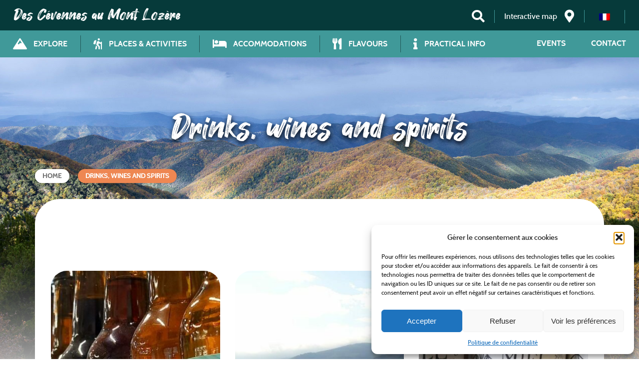

--- FILE ---
content_type: text/html; charset=UTF-8
request_url: https://www.cevennes-montlozere.com/typerestauration/drinks-wines-and-spirits-en/?lang=en
body_size: 18659
content:
<!DOCTYPE html>
<html class="no-js" lang="en-US">
	<head>
		<meta charset="UTF-8">
		<meta name="viewport" content="width=device-width, initial-scale=1.0" >

        <!-- Google Tag Manager -->
        <script>
            (function(w,d,s,l,i){w[l]=w[l]||[];w[l].push({'gtm.start':new Date().getTime(),event:'gtm.js'});var f=d.getElementsByTagName(s)[0],j=d.createElement(s),dl=l!='dataLayer'?'&l='+l:'';j.async=true;j.src='https://www.googletagmanager.com/gtm.js?id='+i+dl;f.parentNode.insertBefore(j,f);
            })
            (window,document,'script','dataLayer','GTM-TRJBRQHL');
        </script>
        <!-- End Google Tag Manager --> 

        <!-- GEOTREK -->
        
        <!-- IMAGE POUR FACEBOOK -->
        <meta property="og:image" content="https://www.cevennes-montlozere.com/wp-content/uploads/tourinsoft/producteurs/les-brasseurs-de-la-jonte-7ths5652-0.jpg"><meta name='robots' content='index, follow, max-image-preview:large, max-snippet:-1, max-video-preview:-1' />

	<!-- This site is optimized with the Yoast SEO plugin v26.6 - https://yoast.com/wordpress/plugins/seo/ -->
	<title>Archives des Drinks, wines and spirits - Des Cévennes au Mont Lozère, Office du Tourisme</title>
	<link rel="canonical" href="https://www.cevennes-montlozere.com/typerestauration/drinks-wines-and-spirits-en/?lang=en" />
	<meta property="og:locale" content="en_US" />
	<meta property="og:type" content="article" />
	<meta property="og:title" content="Archives des Drinks, wines and spirits - Des Cévennes au Mont Lozère, Office du Tourisme" />
	<meta property="og:url" content="https://www.cevennes-montlozere.com/typerestauration/drinks-wines-and-spirits-en/?lang=en" />
	<meta property="og:site_name" content="Des Cévennes au Mont Lozère, Office du Tourisme" />
	<meta name="twitter:card" content="summary_large_image" />
	<script type="application/ld+json" class="yoast-schema-graph">{"@context":"https://schema.org","@graph":[{"@type":"CollectionPage","@id":"https://www.cevennes-montlozere.com/typerestauration/drinks-wines-and-spirits-en/?lang=en","url":"https://www.cevennes-montlozere.com/typerestauration/drinks-wines-and-spirits-en/?lang=en","name":"Archives des Drinks, wines and spirits - Des Cévennes au Mont Lozère, Office du Tourisme","isPartOf":{"@id":"https://www.cevennes-montlozere.com/?lang=en#website"},"primaryImageOfPage":{"@id":"https://www.cevennes-montlozere.com/typerestauration/drinks-wines-and-spirits-en/?lang=en#primaryimage"},"image":{"@id":"https://www.cevennes-montlozere.com/typerestauration/drinks-wines-and-spirits-en/?lang=en#primaryimage"},"thumbnailUrl":"https://www.cevennes-montlozere.com/wp-content/uploads/tourinsoft/producteurs/les-brasseurs-de-la-jonte-7ths5652-0.jpg","breadcrumb":{"@id":"https://www.cevennes-montlozere.com/typerestauration/drinks-wines-and-spirits-en/?lang=en#breadcrumb"},"inLanguage":"en-US"},{"@type":"ImageObject","inLanguage":"en-US","@id":"https://www.cevennes-montlozere.com/typerestauration/drinks-wines-and-spirits-en/?lang=en#primaryimage","url":"https://www.cevennes-montlozere.com/wp-content/uploads/tourinsoft/producteurs/les-brasseurs-de-la-jonte-7ths5652-0.jpg","contentUrl":"https://www.cevennes-montlozere.com/wp-content/uploads/tourinsoft/producteurs/les-brasseurs-de-la-jonte-7ths5652-0.jpg","width":540,"height":1200,"caption":"Image 0 : LES BRASSEURS DE LA JONTE"},{"@type":"BreadcrumbList","@id":"https://www.cevennes-montlozere.com/typerestauration/drinks-wines-and-spirits-en/?lang=en#breadcrumb","itemListElement":[{"@type":"ListItem","position":1,"name":"Home","item":"https://www.cevennes-montlozere.com/?lang=en"},{"@type":"ListItem","position":2,"name":"Drinks, wines and spirits"}]},{"@type":"WebSite","@id":"https://www.cevennes-montlozere.com/?lang=en#website","url":"https://www.cevennes-montlozere.com/?lang=en","name":"Des Cévennes au Mont Lozère, Office du Tourisme","description":"Une invitation à l&#039;ailleurs ...","publisher":{"@id":"https://www.cevennes-montlozere.com/?lang=en#organization"},"potentialAction":[{"@type":"SearchAction","target":{"@type":"EntryPoint","urlTemplate":"https://www.cevennes-montlozere.com/?lang=en?s={search_term_string}"},"query-input":{"@type":"PropertyValueSpecification","valueRequired":true,"valueName":"search_term_string"}}],"inLanguage":"en-US"},{"@type":"Organization","@id":"https://www.cevennes-montlozere.com/?lang=en#organization","name":"Office de Tourisme des Cévennes au Mont Lozère","url":"https://www.cevennes-montlozere.com/?lang=en","logo":{"@type":"ImageObject","inLanguage":"en-US","@id":"https://www.cevennes-montlozere.com/?lang=en#/schema/logo/image/","url":"https://www.cevennes-montlozere.com/wp-content/uploads/2022/08/Logo_OT_White.png","contentUrl":"https://www.cevennes-montlozere.com/wp-content/uploads/2022/08/Logo_OT_White.png","width":800,"height":406,"caption":"Office de Tourisme des Cévennes au Mont Lozère"},"image":{"@id":"https://www.cevennes-montlozere.com/?lang=en#/schema/logo/image/"}}]}</script>
	<!-- / Yoast SEO plugin. -->


<link rel='dns-prefetch' href='//www.google.com' />
<link rel='dns-prefetch' href='//code.jquery.com' />
<link rel='dns-prefetch' href='//hcaptcha.com' />
<link rel='dns-prefetch' href='//gadget.open-system.fr' />
<link rel="alternate" type="application/rss+xml" title="Des Cévennes au Mont Lozère, Office du Tourisme &raquo; Feed" href="https://www.cevennes-montlozere.com/feed/?lang=en" />
<link rel="alternate" type="application/rss+xml" title="Des Cévennes au Mont Lozère, Office du Tourisme &raquo; Comments Feed" href="https://www.cevennes-montlozere.com/comments/feed/?lang=en" />
<link rel="alternate" type="application/rss+xml" title="Des Cévennes au Mont Lozère, Office du Tourisme &raquo; Drinks, wines and spirits Restoration type Feed" href="https://www.cevennes-montlozere.com/typerestauration/drinks-wines-and-spirits-en/?lang=en/feed/" />
<style id='wp-img-auto-sizes-contain-inline-css'>
img:is([sizes=auto i],[sizes^="auto," i]){contain-intrinsic-size:3000px 1500px}
/*# sourceURL=wp-img-auto-sizes-contain-inline-css */
</style>
<link data-minify="1" rel='stylesheet' id='style-css' href='https://www.cevennes-montlozere.com/wp-content/cache/min/1/wp-content/themes/cevennesmontlo/assets/css/ajax-3789bd4d885799211d0667943bf94837.css' media='all' />
<link rel='stylesheet' id='wp-block-library-css' href='https://www.cevennes-montlozere.com/wp-includes/css/dist/block-library/style.min.css' media='all' />
<style id='global-styles-inline-css'>
:root{--wp--preset--aspect-ratio--square: 1;--wp--preset--aspect-ratio--4-3: 4/3;--wp--preset--aspect-ratio--3-4: 3/4;--wp--preset--aspect-ratio--3-2: 3/2;--wp--preset--aspect-ratio--2-3: 2/3;--wp--preset--aspect-ratio--16-9: 16/9;--wp--preset--aspect-ratio--9-16: 9/16;--wp--preset--color--black: #000000;--wp--preset--color--cyan-bluish-gray: #abb8c3;--wp--preset--color--white: #ffffff;--wp--preset--color--pale-pink: #f78da7;--wp--preset--color--vivid-red: #cf2e2e;--wp--preset--color--luminous-vivid-orange: #ff6900;--wp--preset--color--luminous-vivid-amber: #fcb900;--wp--preset--color--light-green-cyan: #7bdcb5;--wp--preset--color--vivid-green-cyan: #00d084;--wp--preset--color--pale-cyan-blue: #8ed1fc;--wp--preset--color--vivid-cyan-blue: #0693e3;--wp--preset--color--vivid-purple: #9b51e0;--wp--preset--gradient--vivid-cyan-blue-to-vivid-purple: linear-gradient(135deg,rgb(6,147,227) 0%,rgb(155,81,224) 100%);--wp--preset--gradient--light-green-cyan-to-vivid-green-cyan: linear-gradient(135deg,rgb(122,220,180) 0%,rgb(0,208,130) 100%);--wp--preset--gradient--luminous-vivid-amber-to-luminous-vivid-orange: linear-gradient(135deg,rgb(252,185,0) 0%,rgb(255,105,0) 100%);--wp--preset--gradient--luminous-vivid-orange-to-vivid-red: linear-gradient(135deg,rgb(255,105,0) 0%,rgb(207,46,46) 100%);--wp--preset--gradient--very-light-gray-to-cyan-bluish-gray: linear-gradient(135deg,rgb(238,238,238) 0%,rgb(169,184,195) 100%);--wp--preset--gradient--cool-to-warm-spectrum: linear-gradient(135deg,rgb(74,234,220) 0%,rgb(151,120,209) 20%,rgb(207,42,186) 40%,rgb(238,44,130) 60%,rgb(251,105,98) 80%,rgb(254,248,76) 100%);--wp--preset--gradient--blush-light-purple: linear-gradient(135deg,rgb(255,206,236) 0%,rgb(152,150,240) 100%);--wp--preset--gradient--blush-bordeaux: linear-gradient(135deg,rgb(254,205,165) 0%,rgb(254,45,45) 50%,rgb(107,0,62) 100%);--wp--preset--gradient--luminous-dusk: linear-gradient(135deg,rgb(255,203,112) 0%,rgb(199,81,192) 50%,rgb(65,88,208) 100%);--wp--preset--gradient--pale-ocean: linear-gradient(135deg,rgb(255,245,203) 0%,rgb(182,227,212) 50%,rgb(51,167,181) 100%);--wp--preset--gradient--electric-grass: linear-gradient(135deg,rgb(202,248,128) 0%,rgb(113,206,126) 100%);--wp--preset--gradient--midnight: linear-gradient(135deg,rgb(2,3,129) 0%,rgb(40,116,252) 100%);--wp--preset--font-size--small: 13px;--wp--preset--font-size--medium: 20px;--wp--preset--font-size--large: 36px;--wp--preset--font-size--x-large: 42px;--wp--preset--spacing--20: 0.44rem;--wp--preset--spacing--30: 0.67rem;--wp--preset--spacing--40: 1rem;--wp--preset--spacing--50: 1.5rem;--wp--preset--spacing--60: 2.25rem;--wp--preset--spacing--70: 3.38rem;--wp--preset--spacing--80: 5.06rem;--wp--preset--shadow--natural: 6px 6px 9px rgba(0, 0, 0, 0.2);--wp--preset--shadow--deep: 12px 12px 50px rgba(0, 0, 0, 0.4);--wp--preset--shadow--sharp: 6px 6px 0px rgba(0, 0, 0, 0.2);--wp--preset--shadow--outlined: 6px 6px 0px -3px rgb(255, 255, 255), 6px 6px rgb(0, 0, 0);--wp--preset--shadow--crisp: 6px 6px 0px rgb(0, 0, 0);}:where(.is-layout-flex){gap: 0.5em;}:where(.is-layout-grid){gap: 0.5em;}body .is-layout-flex{display: flex;}.is-layout-flex{flex-wrap: wrap;align-items: center;}.is-layout-flex > :is(*, div){margin: 0;}body .is-layout-grid{display: grid;}.is-layout-grid > :is(*, div){margin: 0;}:where(.wp-block-columns.is-layout-flex){gap: 2em;}:where(.wp-block-columns.is-layout-grid){gap: 2em;}:where(.wp-block-post-template.is-layout-flex){gap: 1.25em;}:where(.wp-block-post-template.is-layout-grid){gap: 1.25em;}.has-black-color{color: var(--wp--preset--color--black) !important;}.has-cyan-bluish-gray-color{color: var(--wp--preset--color--cyan-bluish-gray) !important;}.has-white-color{color: var(--wp--preset--color--white) !important;}.has-pale-pink-color{color: var(--wp--preset--color--pale-pink) !important;}.has-vivid-red-color{color: var(--wp--preset--color--vivid-red) !important;}.has-luminous-vivid-orange-color{color: var(--wp--preset--color--luminous-vivid-orange) !important;}.has-luminous-vivid-amber-color{color: var(--wp--preset--color--luminous-vivid-amber) !important;}.has-light-green-cyan-color{color: var(--wp--preset--color--light-green-cyan) !important;}.has-vivid-green-cyan-color{color: var(--wp--preset--color--vivid-green-cyan) !important;}.has-pale-cyan-blue-color{color: var(--wp--preset--color--pale-cyan-blue) !important;}.has-vivid-cyan-blue-color{color: var(--wp--preset--color--vivid-cyan-blue) !important;}.has-vivid-purple-color{color: var(--wp--preset--color--vivid-purple) !important;}.has-black-background-color{background-color: var(--wp--preset--color--black) !important;}.has-cyan-bluish-gray-background-color{background-color: var(--wp--preset--color--cyan-bluish-gray) !important;}.has-white-background-color{background-color: var(--wp--preset--color--white) !important;}.has-pale-pink-background-color{background-color: var(--wp--preset--color--pale-pink) !important;}.has-vivid-red-background-color{background-color: var(--wp--preset--color--vivid-red) !important;}.has-luminous-vivid-orange-background-color{background-color: var(--wp--preset--color--luminous-vivid-orange) !important;}.has-luminous-vivid-amber-background-color{background-color: var(--wp--preset--color--luminous-vivid-amber) !important;}.has-light-green-cyan-background-color{background-color: var(--wp--preset--color--light-green-cyan) !important;}.has-vivid-green-cyan-background-color{background-color: var(--wp--preset--color--vivid-green-cyan) !important;}.has-pale-cyan-blue-background-color{background-color: var(--wp--preset--color--pale-cyan-blue) !important;}.has-vivid-cyan-blue-background-color{background-color: var(--wp--preset--color--vivid-cyan-blue) !important;}.has-vivid-purple-background-color{background-color: var(--wp--preset--color--vivid-purple) !important;}.has-black-border-color{border-color: var(--wp--preset--color--black) !important;}.has-cyan-bluish-gray-border-color{border-color: var(--wp--preset--color--cyan-bluish-gray) !important;}.has-white-border-color{border-color: var(--wp--preset--color--white) !important;}.has-pale-pink-border-color{border-color: var(--wp--preset--color--pale-pink) !important;}.has-vivid-red-border-color{border-color: var(--wp--preset--color--vivid-red) !important;}.has-luminous-vivid-orange-border-color{border-color: var(--wp--preset--color--luminous-vivid-orange) !important;}.has-luminous-vivid-amber-border-color{border-color: var(--wp--preset--color--luminous-vivid-amber) !important;}.has-light-green-cyan-border-color{border-color: var(--wp--preset--color--light-green-cyan) !important;}.has-vivid-green-cyan-border-color{border-color: var(--wp--preset--color--vivid-green-cyan) !important;}.has-pale-cyan-blue-border-color{border-color: var(--wp--preset--color--pale-cyan-blue) !important;}.has-vivid-cyan-blue-border-color{border-color: var(--wp--preset--color--vivid-cyan-blue) !important;}.has-vivid-purple-border-color{border-color: var(--wp--preset--color--vivid-purple) !important;}.has-vivid-cyan-blue-to-vivid-purple-gradient-background{background: var(--wp--preset--gradient--vivid-cyan-blue-to-vivid-purple) !important;}.has-light-green-cyan-to-vivid-green-cyan-gradient-background{background: var(--wp--preset--gradient--light-green-cyan-to-vivid-green-cyan) !important;}.has-luminous-vivid-amber-to-luminous-vivid-orange-gradient-background{background: var(--wp--preset--gradient--luminous-vivid-amber-to-luminous-vivid-orange) !important;}.has-luminous-vivid-orange-to-vivid-red-gradient-background{background: var(--wp--preset--gradient--luminous-vivid-orange-to-vivid-red) !important;}.has-very-light-gray-to-cyan-bluish-gray-gradient-background{background: var(--wp--preset--gradient--very-light-gray-to-cyan-bluish-gray) !important;}.has-cool-to-warm-spectrum-gradient-background{background: var(--wp--preset--gradient--cool-to-warm-spectrum) !important;}.has-blush-light-purple-gradient-background{background: var(--wp--preset--gradient--blush-light-purple) !important;}.has-blush-bordeaux-gradient-background{background: var(--wp--preset--gradient--blush-bordeaux) !important;}.has-luminous-dusk-gradient-background{background: var(--wp--preset--gradient--luminous-dusk) !important;}.has-pale-ocean-gradient-background{background: var(--wp--preset--gradient--pale-ocean) !important;}.has-electric-grass-gradient-background{background: var(--wp--preset--gradient--electric-grass) !important;}.has-midnight-gradient-background{background: var(--wp--preset--gradient--midnight) !important;}.has-small-font-size{font-size: var(--wp--preset--font-size--small) !important;}.has-medium-font-size{font-size: var(--wp--preset--font-size--medium) !important;}.has-large-font-size{font-size: var(--wp--preset--font-size--large) !important;}.has-x-large-font-size{font-size: var(--wp--preset--font-size--x-large) !important;}
/*# sourceURL=global-styles-inline-css */
</style>

<style id='classic-theme-styles-inline-css'>
/*! This file is auto-generated */
.wp-block-button__link{color:#fff;background-color:#32373c;border-radius:9999px;box-shadow:none;text-decoration:none;padding:calc(.667em + 2px) calc(1.333em + 2px);font-size:1.125em}.wp-block-file__button{background:#32373c;color:#fff;text-decoration:none}
/*# sourceURL=/wp-includes/css/classic-themes.min.css */
</style>
<link data-minify="1" rel='stylesheet' id='pb-accordion-blocks-style-css' href='https://www.cevennes-montlozere.com/wp-content/cache/min/1/wp-content/plugins/accordion-blocks/build/index-5360bcf1d141de58f4107dcba9c682e4.css' media='all' />
<link data-minify="1" rel='stylesheet' id='categories-images-styles-css' href='https://www.cevennes-montlozere.com/wp-content/cache/min/1/wp-content/plugins/categories-images/assets/css/zci-styles-fbaa9411e25177618748439804125e8f.css' media='all' />
<link data-minify="1" rel='stylesheet' id='contact-form-7-css' href='https://www.cevennes-montlozere.com/wp-content/cache/min/1/wp-content/plugins/contact-form-7/includes/css/styles-ed76d068521e4eedf4ae33a2a3d1eb56.css' media='all' />
<link data-minify="1" rel='stylesheet' id='osm-map-css-css' href='https://www.cevennes-montlozere.com/wp-content/cache/min/1/wp-content/plugins/osm/css/osm_map-a517cc9f0972e698cede5889f57b153b.css' media='all' />
<link data-minify="1" rel='stylesheet' id='osm-ol3-css-css' href='https://www.cevennes-montlozere.com/wp-content/cache/min/1/wp-content/plugins/osm/js/OL/7.1.0/ol-cb08c2d7ee6ae4519beedeb1a2a35f77.css' media='all' />
<link data-minify="1" rel='stylesheet' id='osm-ol3-ext-css-css' href='https://www.cevennes-montlozere.com/wp-content/cache/min/1/wp-content/plugins/osm/css/osm_map_v3-e507c0c8d1992304291f25d0b353b154.css' media='all' />
<link rel='stylesheet' id='wpml-legacy-horizontal-list-0-css' href='https://www.cevennes-montlozere.com/wp-content/cache/busting/1/wp-content/plugins/sitepress-multilingual-cms/templates/language-switchers/legacy-list-horizontal/style.min-1.css' media='all' />
<link rel='stylesheet' id='cmplz-general-css' href='https://www.cevennes-montlozere.com/wp-content/cache/busting/1/wp-content/plugins/complianz-gdpr/assets/css/cookieblocker.min-1767689980.css' media='all' />
<link rel='stylesheet' id='mary-bootstrap-style-css' href='https://www.cevennes-montlozere.com/wp-content/cache/busting/1/wp-content/themes/cevennesmontlo/assets/css/bootstrap-grid.min-1.0.css' media='screen' />
<link data-minify="1" rel='stylesheet' id='mary-jqueryui-style-css' href='https://www.cevennes-montlozere.com/wp-content/cache/min/1/wp-content/themes/cevennesmontlo/assets/css/jquery-ui-9150fbe1153c5f42fb88a06a55b182ae.css' media='screen' />
<link data-minify="1" rel='stylesheet' id='mary-font-style-css' href='https://www.cevennes-montlozere.com/wp-content/cache/min/1/wp-content/themes/cevennesmontlo/assets/webfonts/style-1933457c979de806ff52b864486dc50f.css' media='all' />
<link rel='stylesheet' id='mary-fontawesome-style-css' href='https://www.cevennes-montlozere.com/wp-content/cache/busting/1/wp-content/themes/cevennesmontlo/assets/css/all.min-1.0.css' media='screen' />
<link data-minify="1" rel='stylesheet' id='mary-style-css' href='https://www.cevennes-montlozere.com/wp-content/cache/min/1/wp-content/themes/cevennesmontlo/style-06e1d30b32b0d52f9af83d58b8619fc1.css' media='all' />
<link data-minify="1" rel='stylesheet' id='slick-master-css-css' href='https://www.cevennes-montlozere.com/wp-content/cache/min/1/wp-content/themes/cevennesmontlo/assets/js/slick-master/slick/slick-98ff9e9d1b67a012b155545adcba84ff.css' media='screen' />
<link rel='stylesheet' id='mdbootstrap-style-css' href='https://www.cevennes-montlozere.com/wp-content/cache/busting/1/wp-content/themes/cevennesmontlo/assets/css/mdb.min-1.0.css' media='screen' />
<link data-minify="1" rel='stylesheet' id='wp_mailjet_form_builder_widget-widget-front-styles-css' href='https://www.cevennes-montlozere.com/wp-content/cache/min/1/wp-content/plugins/mailjet-for-wordpress/src/widgetformbuilder/css/front-widget-bf5ed8851e119a698add7742b17091db.css' media='all' />
<style id='rocket-lazyload-inline-css'>
.rll-youtube-player{position:relative;padding-bottom:56.23%;height:0;overflow:hidden;max-width:100%;background:#000;margin:5px}.rll-youtube-player iframe{position:absolute;top:0;left:0;width:100%;height:100%;z-index:100;background:0 0}.rll-youtube-player img{bottom:0;display:block;left:0;margin:auto;max-width:100%;width:100%;position:absolute;right:0;top:0;border:none;height:auto;cursor:pointer;-webkit-transition:.4s all;-moz-transition:.4s all;transition:.4s all}.rll-youtube-player img:hover{-webkit-filter:brightness(75%)}.rll-youtube-player .play{height:72px;width:72px;left:50%;top:50%;margin-left:-36px;margin-top:-36px;position:absolute;background:url(https://www.cevennes-montlozere.com/wp-content/plugins/wp-rocket/inc/front/img/youtube.png) no-repeat;cursor:pointer}
/*# sourceURL=rocket-lazyload-inline-css */
</style>
<script src="https://www.cevennes-montlozere.com/wp-content/cache/busting/1/wp-includes/js/jquery/jquery.min-3.7.1.js" id="jquery-core-js"></script>
<script src="https://www.cevennes-montlozere.com/wp-content/cache/busting/1/wp-includes/js/jquery/jquery-migrate.min-3.4.1.js" id="jquery-migrate-js"></script>
<script src="https://www.cevennes-montlozere.com/wp-content/cache/busting/1/wp-content/plugins/google-analytics-for-wordpress/assets/js/frontend-gtag.min-9.11.1.js" id="monsterinsights-frontend-script-js" async data-wp-strategy="async"></script>
<script data-cfasync="false" data-wpfc-render="false" id='monsterinsights-frontend-script-js-extra'>var monsterinsights_frontend = {"js_events_tracking":"true","download_extensions":"doc,pdf,ppt,zip,xls,docx,pptx,xlsx","inbound_paths":"[{\"path\":\"\\\/go\\\/\",\"label\":\"affiliate\"},{\"path\":\"\\\/recommend\\\/\",\"label\":\"affiliate\"}]","home_url":"https:\/\/www.cevennes-montlozere.com\/?lang=en","hash_tracking":"false","v4_id":"G-RGTN0RBM0D"};</script>
<script data-minify="1" src="https://www.cevennes-montlozere.com/wp-content/cache/min/1/wp-content/plugins/osm/js/OL/2.13.1/OpenLayers-8d3c06ca5262b9353c69c82d192219a6.js" id="osm-ol-library-js"></script>
<script data-minify="1" src="https://www.cevennes-montlozere.com/wp-content/cache/min/1/wp-content/plugins/osm/js/OSM/openlayers/OpenStreetMap-1e5f632a64505c949bb5192e59bf69d2.js" id="osm-osm-library-js"></script>
<script data-minify="1" src="https://www.cevennes-montlozere.com/wp-content/cache/min/1/wp-content/plugins/osm/js/OSeaM/harbours-d572977720d194b9ce8ede0091a14aea.js" id="osm-harbours-library-js"></script>
<script data-minify="1" src="https://www.cevennes-montlozere.com/wp-content/cache/min/1/wp-content/plugins/osm/js/OSeaM/map_utils-0659d1eee52b63a7b6ab3caadd12b4fe.js" id="osm-map-utils-library-js"></script>
<script data-minify="1" src="https://www.cevennes-montlozere.com/wp-content/cache/min/1/wp-content/plugins/osm/js/OSeaM/utilities-4cd5402795e5f2134086aa050c7b76bc.js" id="osm-utilities-library-js"></script>
<script data-minify="1" src="https://www.cevennes-montlozere.com/wp-content/cache/min/1/wp-content/plugins/osm/js/osm-plugin-lib-4d8371243800017e73f2cd04a2a8478c.js" id="OsmScript-js"></script>
<script src="https://www.cevennes-montlozere.com/wp-content/plugins/osm/js/polyfill/v2/polyfill.min.js?features=requestAnimationFrame%2CElement.prototype.classList%2CURL&amp;" id="osm-polyfill-js"></script>
<script data-minify="1" src="https://www.cevennes-montlozere.com/wp-content/cache/min/1/wp-content/plugins/osm/js/OL/7.1.0/ol-5035b5f27d51d7fa1fe9bbe608ffcab5.js" id="osm-ol3-library-js"></script>
<script data-minify="1" src="https://www.cevennes-montlozere.com/wp-content/cache/min/1/wp-content/plugins/osm/js/osm-v3-plugin-lib-30c8ba9b5256fe2cbfaffff7cbbcb1fa.js" id="osm-ol3-ext-library-js"></script>
<script data-minify="1" src="https://www.cevennes-montlozere.com/wp-content/cache/min/1/wp-content/plugins/osm/js/osm-metabox-events-a32d8d925d7d8033e26617e147203872.js" id="osm-ol3-metabox-events-js"></script>
<script data-minify="1" src="https://www.cevennes-montlozere.com/wp-content/cache/min/1/wp-content/plugins/osm/js/osm-startup-lib-f6f5d90935add43fc5eda2a11eaa2362.js" id="osm-map-startup-js"></script>
<script src="https://hcaptcha.com/1/api.js?ver=1.0" id="hcaptcha-js"></script>
<script src="https://www.cevennes-montlozere.com/wp-content/cache/busting/1/wp-content/themes/cevennesmontlo/assets/js/bootstrap.min-1.0.js" id="bootstrap-js-js"></script>
<script data-minify="1" src="https://www.cevennes-montlozere.com/wp-content/cache/min/1/wp-content/themes/cevennesmontlo/assets/js/main-3ec582706d52f91959ad3f014e065628.js" id="mary-js-js"></script>
<script src="https://gadget.open-system.fr/widgets-libs/rel/noyau-1.0.min.js?ver=1.0" id="direct_lozere-js"></script>
<script src="https://www.cevennes-montlozere.com/wp-content/cache/busting/1/wp-content/themes/cevennesmontlo/assets/js/slick-master/slick/slick.min-1.0.js" id="slick-master-js-js"></script>
<link rel="https://api.w.org/" href="https://www.cevennes-montlozere.com/wp-json/" /><link rel="EditURI" type="application/rsd+xml" title="RSD" href="https://www.cevennes-montlozere.com/xmlrpc.php?rsd" />
<meta name="generator" content="WordPress 6.9" />
<meta name="generator" content="WPML ver:4.8.6 stt:1,4;" />
<script type="text/javascript"> 

/**  all layers have to be in this global array - in further process each map will have something like vectorM[map_ol3js_n][layer_n] */
var vectorM = [[]];


/** put translations from PHP/mo to JavaScript */
var translations = [];

/** global GET-Parameters */
var HTTP_GET_VARS = [];

</script><!-- OSM plugin V6.1.9: did not add geo meta tags. --> 
			<style>.cmplz-hidden {
					display: none !important;
				}</style><link rel="icon" href="https://www.cevennes-montlozere.com/wp-content/uploads/2022/08/cropped-cropped-logo-i-seul-32x32.jpg" sizes="32x32" />
<link rel="icon" href="https://www.cevennes-montlozere.com/wp-content/uploads/2022/08/cropped-cropped-logo-i-seul-192x192.jpg" sizes="192x192" />
<link rel="apple-touch-icon" href="https://www.cevennes-montlozere.com/wp-content/uploads/2022/08/cropped-cropped-logo-i-seul-180x180.jpg" />
<meta name="msapplication-TileImage" content="https://www.cevennes-montlozere.com/wp-content/uploads/2022/08/cropped-cropped-logo-i-seul-270x270.jpg" />
    </head>
    
	<body class="archive tax-TypeRestauration term-drinks-wines-and-spirits-en term-1547 wp-theme-cevennesmontlo">
        <header id="header-fixe" class="container-fluid px-0 fixe"><!-- fixe-active doit être traitée par JS pour assurer le scroll lors d'un survol de bouton -->
		<div id="tool_mobile_nav" class="tool_mobile_nav flex-wrap">
        	<div class="btn_mobile">
            	<i class="fas fa-bars"></i>
            </div>
        	<div class="mobile_social tool_item">
				<a href="https://www.cevennes-montlozere.com/?lang=en" title="Back Home"><i class="fas fa-home"></i></a>
                <a href="https://www.facebook.com/CevennesMontLozereTourisme" target="_blank" title="Follow us on Facebook"><i class="fab fa-facebook-f"></i></a>
                <a href="https://www.instagram.com/cevennesmontlo_tourisme/" target="_blank" title="Follow us on Intagram"><i class="fab fa-instagram"></i></a>
            </div>
        </div>
        <div id="tool_nav" class="tool_nav flex-wrap">
        	<div class="logo_header">
            	<!-- Image logo qui se transforme en texte ensuite -->
                <div class="title_tool_nav">
                	<p><a href="https://www.cevennes-montlozere.com/?lang=en" title="Des Cévennes au Mont Lozère, Office du Tourisme">Des Cévennes au Mont Lozère</a></p>
                </div>
            </div>
            <div class="items_tool_nav">
                <div id="widget-panier" class="tool_item"></div>
                <!--<div class="header_lang tool_item"><i class="fas fa-flag"></i></div>-->
				<div class="header_lang tool_item">
<div class="wpml-ls-statics-shortcode_actions wpml-ls wpml-ls-legacy-list-horizontal">
	<ul role="menu"><li class="wpml-ls-slot-shortcode_actions wpml-ls-item wpml-ls-item-fr wpml-ls-first-item wpml-ls-last-item wpml-ls-item-legacy-list-horizontal" role="none">
				<a href="https://www.cevennes-montlozere.com/" class="wpml-ls-link" role="menuitem"  aria-label="Switch to French" title="Switch to French" >
                                                        <img
            class="wpml-ls-flag"
            src="https://www.cevennes-montlozere.com/wp-content/plugins/sitepress-multilingual-cms/res/flags/fr.png"
            alt="French"
            width=18
            height=12
    /></a>
			</li></ul>
</div>
</div>
                <div class="header_social tool_item">
                	<a href="https://www.facebook.com/CevennesMontLozereTourisme" target="_blank" title="Follow us on Facebook"><i class="fab fa-facebook-f"></i></a>
                    <a href="https://www.instagram.com/cevennesmontlo_tourisme/" target="_blank" title="Follow us on Intagram"><i class="fab fa-instagram"></i></a>
                </div>
                <!--<div class="header_carnet tool_item"><a href="#" title=""><span></span><i class="fas fa-map-signs"></i></a></div>-->
                <div class="header_map tool_item"><a href="https://www.cevennes-montlozere.com/carte-interactive-2/?lang=en" title="Interactive map navigation"><span>Interactive map</span><i class="fas fa-map-marker-alt"></i></a></div>
                                <div class="header_search tool_item"><i class="fas fa-search"></i></div>
            </div>
        </div>
        <div class="modal_search">
            <div class="content_modal">
                <div class="close_modal_search">
                    <i class="fas fa-times"></i>
                </div>
                <!-- <form role="search" method="get" class="search-form" action="https://www.cevennes-montlozere.com/?lang=en">
	<label for="serach_input">
		 <span>Simple search</span>
		<input type="search" id="search_input" class="search-field" placeholder="Keywords..." value="" name="s" />
	</label>
	<input type="submit" class="search-submit btn_search" value="Search !" />
<input type='hidden' name='lang' value='en' /></form> -->

<form role="search" method="get" class="search-form" action="https://www.cevennes-montlozere.com/?lang=en">
	<label for="search_input">
        <span>Quick search</span>
		<input type="search" id="search_input" class="search-field" placeholder="Keywords..." value="" name="s" />
	</label>
	<input type="submit" class="search-submit btn_search" value="Search" />
<input type='hidden' name='lang' value='en' /></form>            </div>
        </div>

        <nav id="main_nav" class="main_nav">
        	<div class="onglet_main_menu">
                <div id="mega_menu" class="primary_main_menus text_menu">
                    <ul>
                        <li id="decouvrir"><div title="Go to the Cévennes discovery section at Mount Lozère" class="menu-1"><i class="fas fa-mountain"></i><span>Explore</span>
                            <div class="mobile_chevron">
                                <i class="fas fa-chevron-down"></i>
                            </div>
                        </div>
                        <div class="menu_decouvrir wrap_sub_menu" style="background-image:url()">
                            <div class="mega_menu_fond">
                                <div class="close_modal"><div class="flex-wrap"><span>Close</span><i class="far fa-times-circle"></i></div></div>
                                                                        <div class="flex-wrap">
                                        <ul class="sub_mega_menu">
                                            <li id="menu-item-173204" class="menu-item menu-item-type-post_type menu-item-object-page menu-item-173204"><a href="https://www.cevennes-montlozere.com/decouvrir-2/patrimoine-mondial-de-lunesco-2/?lang=en">The UNESCO World Heritage Site</a></li>
<li id="menu-item-175992" class="menu-item menu-item-type-post_type menu-item-object-page menu-item-175992"><a href="https://www.cevennes-montlozere.com/decouvrir-2/les-vallees-cevenoles/?lang=en">The Valleys of the Cévennes</a></li>
<li id="menu-item-173205" class="menu-item menu-item-type-post_type menu-item-object-page menu-item-173205"><a href="https://www.cevennes-montlozere.com/decouvrir-2/le-mont-lozere-2/?lang=en">The Mount Lozère</a></li>
<li id="menu-item-173206" class="menu-item menu-item-type-post_type menu-item-object-page menu-item-173206"><a href="https://www.cevennes-montlozere.com/decouvrir-2/reserve-internationale-de-ciel-etoile/?lang=en">The International Dark Sky Reserve</a></li>
                                        </ul>
                                        <div class="encart_menu">
                                            						<div class="vignette-menu" style="background-image:url(https://www.cevennes-montlozere.com/wp-content/uploads/2022/08/©Thierry_Vezon-33-300x180.jpg)">
															<a href="https://www.cevennes-montlozere.com/decouvrir/throughout-the-seasons/?lang=en" title="" class="lien_vignette">Throughout the seasons</a>
													</div>
											<div class="vignette-menu" style="background-image:url(https://www.cevennes-montlozere.com/wp-content/uploads/2022/08/pexels-olia-danilevich-9004274-300x200.jpg)">
															<a href="https://www.cevennes-montlozere.com/decouvrir/sejours-weekend/?lang=en" title="" class="lien_vignette">Stays &amp; Weekends</a>
													</div>
											<div class="vignette-menu" style="background-image:url(https://www.cevennes-montlozere.com/wp-content/uploads/2022/08/IMG_0497-1-300x200.jpg)">
															<a href="https://www.cevennes-montlozere.com/decouvrir/nos-incontournables/?lang=en" title="" class="lien_vignette">The must-see places</a>
													</div>
					                                        </div>
                                    </div>
                                <!--<div class="bandeau_close_modal"><i class="far fa-window-close"></i></div>-->
                             </div>
                        </div>
                        </li>
                        <li id="avoir"><div title="Go to the section "to see and make" Cévennes at Mount Lozère" class="menu-1"><i class="fas fa-hiking"></i><span>Places & Activities</span>
                            <div class="mobile_chevron">
                                <i class="fas fa-chevron-down"></i>
                            </div>
                        </div>
                            <div class="menu_avoir wrap_sub_menu" style="background-image:url()">
                            <div class="mega_menu_fond">
                            <div class="close_modal"><div class="flex-wrap"><span>Close</span><i class="far fa-times-circle"></i></div></div>
                                                                 <div class="flex-wrap">
                                     <ul class="sub_mega_menu">
                                        <li id="menu-item-172971" class="menu-item menu-item-type-post_type menu-item-object-page menu-item-172971"><a href="https://www.cevennes-montlozere.com/a-voir-a-faire-2/randonnee/grandes-randonnees/?lang=en">Long-Distance Hiking</a></li>
<li id="menu-item-172957" class="menu-item menu-item-type-post_type menu-item-object-page menu-item-172957"><a href="https://www.cevennes-montlozere.com/a-voir-a-faire-2/randonnee/?lang=en">Hiking</a></li>
<li id="menu-item-172972" class="menu-item menu-item-type-post_type menu-item-object-page menu-item-172972"><a href="https://www.cevennes-montlozere.com/a-voir-a-faire-2/sport-et-aventure/?lang=en">Sports &#038; Activities</a></li>
<li id="menu-item-172973" class="menu-item menu-item-type-post_type menu-item-object-page menu-item-172973"><a href="https://www.cevennes-montlozere.com/a-voir-a-faire-2/nature-et-detente/?lang=en">Nature &amp; Serenity</a></li>
<li id="menu-item-172974" class="menu-item menu-item-type-post_type menu-item-object-page menu-item-172974"><a href="https://www.cevennes-montlozere.com/a-voir-a-faire-2/patrimoine-et-culture/?lang=en">Culture &#038; Heritage</a></li>
                                     </ul>
                                     <div class="encart_menu">
                                        						<div class="vignette-menu" style="background-image:url(https://www.cevennes-montlozere.com/wp-content/uploads/2022/08/Canyoning_©SMAML_PPN_2022_Antonin-michaud-soret-ahstudio-18-1-300x200.jpg)">
															<a href="https://www.cevennes-montlozere.com/a-voir-a-faire/sensations-fortes/?lang=en" title="" class="lien_vignette">Feel the thrill</a>
													</div>
											<div class="vignette-menu" style="background-image:url(https://www.cevennes-montlozere.com/wp-content/uploads/2022/08/ferme_DSC8708-300x200.jpg)">
															<a href="https://www.cevennes-montlozere.com/a-voir-a-faire/sortir-en-famille/?lang=en" title="" class="lien_vignette">Family activities</a>
													</div>
											<div class="vignette-menu" style="background-image:url(https://www.cevennes-montlozere.com/wp-content/uploads/2022/08/IMG_2109-300x200.jpg)">
															<a href="https://www.cevennes-montlozere.com/evenements/" title="" class="lien_vignette">Events</a>
													</div>
											<div class="vignette-menu" style="background-image:url(https://www.cevennes-montlozere.com/wp-content/uploads/2022/08/map-300x150.png)">
															<a href="https://www.cevennes-montlozere.com/carte-interactive/?lang=en" title="" class="lien_vignette_icone">
									<i class="fa fa-map-marker"></i>
									<span>Interactive map</span>
								</a>
													</div>
					                                    </div>
                                 </div>
                             <!--<div class="bandeau_close_modal"><i class="far fa-window-close"></i></div>-->
                            </div>
                            </div>
                        </li>
                        <li id="loger"><div title="Go to the section to stay in the Cévennes at Mount Lozère" class="menu-1"><i class="fas fa-bed"></i><span>Accommodations</span>
                            <div class="mobile_chevron">
                                <i class="fas fa-chevron-down"></i>
                            </div>
                        </div>
                        	<div class="menu_loger wrap_sub_menu" style="background-image:url()">
                            <div class="mega_menu_fond">
                            <div class="close_modal"><div class="flex-wrap"><span>Close</span><i class="far fa-times-circle"></i></div></div>
                                                                 <div class="flex-wrap">
                                     <ul class="sub_mega_menu">
                                        <li id="menu-item-173196" class="menu-item menu-item-type-post_type menu-item-object-page menu-item-173196"><a href="https://www.cevennes-montlozere.com/me-loger-2/locations-de-vacances/?lang=en">Holiday houses</a></li>
<li id="menu-item-173197" class="menu-item menu-item-type-post_type menu-item-object-page menu-item-173197"><a href="https://www.cevennes-montlozere.com/me-loger-2/chambres-dhotes/?lang=en">Bed and breakfasts</a></li>
<li id="menu-item-173198" class="menu-item menu-item-type-post_type menu-item-object-page menu-item-173198"><a href="https://www.cevennes-montlozere.com/me-loger-2/gites-detape/?lang=en">Hostels</a></li>
<li id="menu-item-173199" class="menu-item menu-item-type-post_type menu-item-object-page menu-item-173199"><a href="https://www.cevennes-montlozere.com/me-loger-2/hotels/?lang=en">Hotels</a></li>
<li id="menu-item-173201" class="menu-item menu-item-type-post_type menu-item-object-page menu-item-173201"><a href="https://www.cevennes-montlozere.com/me-loger-2/campings/?lang=en">Camping</a></li>
<li id="menu-item-173200" class="menu-item menu-item-type-post_type menu-item-object-page menu-item-173200"><a href="https://www.cevennes-montlozere.com/me-loger-2/camping-car/?lang=en">RVs &amp; Motorhomes</a></li>
<li id="menu-item-173202" class="menu-item menu-item-type-post_type menu-item-object-page menu-item-173202"><a href="https://www.cevennes-montlozere.com/me-loger-2/villages-vacances/?lang=en">Holiday villages</a></li>
                                     </ul>
                                     <div class="encart_menu">
                                        						<div class="vignette-menu" style="background-image:url(https://www.cevennes-montlozere.com/wp-content/uploads/2022/08/yurt-1441610_640-300x200.jpg)">
															<a href="https://www.cevennes-montlozere.com/me-loger/hebergements-insolites/?lang=en" title="" class="lien_vignette">Unique accommodations</a>
													</div>
											<div class="vignette-menu" style="background-image:url(https://www.cevennes-montlozere.com/wp-content/uploads/2022/08/map-300x150.png)">
															<a href="https://www.cevennes-montlozere.com/carte-interactive/?lang=en" title="" class="lien_vignette_icone">
									<i class="fa fa-map-marker"></i>
									<span>Interactive map</span>
								</a>
													</div>
					                                    </div>
                                 </div>
                             <!--<div class="bandeau_close_modal"><i class="far fa-window-close"></i></div>-->
                            </div>
                            </div>
                        </li>
                        <li id="savourer"><div title="Go to the Savour des Cévennes section at Mount Lozère" class="menu-1"><i class="fas fa-utensils"></i><span>flavours</span>
                            <div class="mobile_chevron">
                                <i class="fas fa-chevron-down"></i>
                            </div>
                        </div>
                        	<div class="menu_savourer wrap_sub_menu" style="background-image:url()">
                            <div class="mega_menu_fond">
                            <div class="close_modal"><div class="flex-wrap"><span>Close</span><i class="far fa-times-circle"></i></div></div>
                                                                  <div class="flex-wrap">
                                     <ul class="sub_mega_menu">
                                        <li id="menu-item-173194" class="menu-item menu-item-type-post_type menu-item-object-page menu-item-173194"><a href="https://www.cevennes-montlozere.com/savourer/restaurants/?lang=en">Restaurants</a></li>
<li id="menu-item-173072" class="menu-item menu-item-type-post_type menu-item-object-page menu-item-173072"><a href="https://www.cevennes-montlozere.com/savourer/fermes-auberges/?lang=en">Farm to table</a></li>
<li id="menu-item-173073" class="menu-item menu-item-type-post_type menu-item-object-page menu-item-173073"><a href="https://www.cevennes-montlozere.com/savourer/producteurs-locaux/?lang=en">Local producers</a></li>
<li id="menu-item-176004" class="menu-item menu-item-type-post_type menu-item-object-page menu-item-176004"><a href="https://www.cevennes-montlozere.com/savourer/epiceries-et-alimentations/?lang=en">Grocery and food shops</a></li>
                                     </ul>
                                     <div class="encart_menu">
                                     						<div class="vignette-menu" style="background-image:url(https://www.cevennes-montlozere.com/wp-content/uploads/2022/08/36460360762_5362104be6_ccc-300x225.jpg)">
															<a href="https://www.cevennes-montlozere.com/savourer/les-marches/?lang=en" title="" class="lien_vignette">Markets</a>
													</div>
											<div class="vignette-menu" style="background-image:url(https://www.cevennes-montlozere.com/wp-content/uploads/2022/08/©Thierry_Vezon-50-300x200.jpg)">
															<a href="https://www.cevennes-montlozere.com/savourer/visites-de-fermes/?lang=en" title="" class="lien_vignette">Farms tours</a>
													</div>
											<div class="vignette-menu" style="background-image:url(https://www.cevennes-montlozere.com/wp-content/uploads/2022/08/map-300x150.png)">
															<a href="https://www.cevennes-montlozere.com/carte-interactive/?lang=en" title="" class="lien_vignette_icone">
									<i class="fa fa-map-marker"></i>
									<span>Interactive map</span>
								</a>
													</div>
					                                    </div>
                                 </div>
                             <!--<div class="bandeau_close_modal"><i class="far fa-window-close"></i></div>-->
                            </div>
                            </div>
                        </li>
                        <li id="pratique"><div title="All the practical information to discover our territory" class="menu-1"><i class="fas fa-info"></i><span>Practical info</span>
                            <div class="mobile_chevron">
                                <i class="fas fa-chevron-down"></i>
                            </div>
                        </div>
                        	<div class="menu_pratique wrap_sub_menu" style="background-image:url()">
                            <div class="mega_menu_fond">
                            <div class="close_modal"><div class="flex-wrap"><span>Close</span><i class="far fa-times-circle"></i></div></div>
                                                              <div class="flex-wrap">
                                 <ul class="sub_mega_menu">
                                    <li id="menu-item-172924" class="menu-item menu-item-type-post_type menu-item-object-page menu-item-172924"><a href="https://www.cevennes-montlozere.com/pratique-2/comment-venir-et-se-deplacer/?lang=en">How to get here and to get around</a></li>
<li id="menu-item-173208" class="menu-item menu-item-type-post_type menu-item-object-page menu-item-173208"><a href="https://www.cevennes-montlozere.com/pratique-2/commerces-et-services/?lang=en">Shops and services</a></li>
<li id="menu-item-173209" class="menu-item menu-item-type-post_type menu-item-object-page menu-item-173209"><a href="https://www.cevennes-montlozere.com/pratique-2/services-medicaux/?lang=en">Medical services</a></li>
                                 </ul>
                                 <div class="encart_menu">
                                 						<div class="vignette-menu" style="background-image:url(https://www.cevennes-montlozere.com/wp-content/uploads/2022/08/©Thierry_Vezon-58-300x200.jpg)">
															<a href="https://www.cevennes-montlozere.com/pratique/tourisme-durable/?lang=en" title="" class="lien_vignette">Sustainable tourism</a>
													</div>
											<div class="vignette-menu" style="background-image:url(https://www.cevennes-montlozere.com/wp-content/uploads/2022/08/photo_2020-07-24_10-36-18-300x225.jpg)">
															<a href="https://www.cevennes-montlozere.com/pratique/nos-offices-de-tourisme/?lang=en" title="" class="lien_vignette">Tourist office</a>
													</div>
											<div class="vignette-menu" style="background-image:url(https://www.cevennes-montlozere.com/wp-content/uploads/2022/08/note-3990712_960_720-300x150.jpg)">
															<a href="https://www.cevennes-montlozere.com/pratique/download-all-our-brochures/?lang=en" title="" class="lien_vignette_icone">
									<i class="fa fa-book"></i>
									<span>Travel guides</span>
								</a>
													</div>
											<div class="vignette-menu" style="background-image:url(https://www.cevennes-montlozere.com/wp-content/uploads/2022/08/map-4152197_640-300x199.jpg)">
															<a href="https://www.cevennes-montlozere.com/pratique/plans-des-villages/?lang=en" title="" class="lien_vignette_icone">
									<i class="fa fa-map"></i>
									<span>Village maps</span>
								</a>
													</div>
											<div class="vignette-menu" style="background-image:url(https://www.cevennes-montlozere.com/wp-content/uploads/2022/08/map-300x150.png)">
															<a href="https://www.cevennes-montlozere.com/carte-interactive/?lang=en" title="" class="lien_vignette_icone">
									<i class="fa fa-map-marker"></i>
									<span>Interactive map</span>
								</a>
													</div>
					                                </div>
                             </div>
                             <!--<div class="bandeau_close_modal"><i class="far fa-window-close"></i></div>-->
                         </div>
                         </div>
                        </li>
                    </ul>
                </div>
                <div class="secondary_main_menu text_menu">
                	<ul class="menu-wp">
                    	<li id="menu-item-173210" class="menu-item menu-item-type-post_type menu-item-object-page menu-item-173210"><a href="https://www.cevennes-montlozere.com/contact/?lang=en">Contact</a></li>
<li id="menu-item-173057" class="menu-item menu-item-type-custom menu-item-object-custom menu-item-173057"><a href="/evenements/">Events</a></li>
                    </ul>
                </div>
            </div>
        </nav>
        <div class="mega_menu">
        </div>
    </header>

    <main id="wrap_main_page" class="wrap_content">
	<div id="background-page" class="bd-page" style="background-image:url(https://www.cevennes-montlozere.com/wp-content/themes/cevennesmontlo/assets/img/bg_defaut.png)">
    	<div class="cache-header"></div>
    </div>
		<section id="content-page" class="main_content">
        <header>
        	<h1>Drinks, wines and spirits</h1>
			<div id="ariane" class="container"><span><span><a href="https://www.cevennes-montlozere.com/?lang=en">Home</a></span>  <span class="breadcrumb_last" aria-current="page">Drinks, wines and spirits</span></span></div>        </header>
		<div id="content" class="bloc_content container">
			        </div>
		<div id="list_items" class="container wrap_archive">
	<div class="row">
	
		<article class="col-lg-4 col-md-6 col-12 taxonomy">
			<a href="https://www.cevennes-montlozere.com/prestataires/les-brasseurs-de-la-jonte/?lang=en" title="LES BRASSEURS DE LA JONTE">
				<div class="vignette" style="background-image:url(https://www.cevennes-montlozere.com/wp-content/uploads/tourinsoft/producteurs/les-brasseurs-de-la-jonte-7ths5652-0-540x415.jpg);">
											&nbsp;
									</div>
			</a>
				<div class="infos_archive">
					<h2>LES BRASSEURS DE LA JONTE</h2>
					<div class="sep_h2">&nbsp;</div>
											<p><i class="fas fa-map-marker-alt"></i> <span>GATUZIERES</span></p>
									</div>
				<a class="btnEnSavoirPlus" href="https://www.cevennes-montlozere.com/prestataires/les-brasseurs-de-la-jonte/?lang=en" title="LES BRASSEURS DE LA JONTE">More</a>
		</article>
	
		<article class="col-lg-4 col-md-6 col-12 taxonomy">
			<a href="https://www.cevennes-montlozere.com/prestataires/lou-mas-del-miech/?lang=en" title="LOU MAS DEL MIECH">
				<div class="vignette" style="background-image:url(https://www.cevennes-montlozere.com/wp-content/uploads/tourinsoft/producteurs/lou-mas-del-miech-htbk1205-0-650x415.jpg);">
											&nbsp;
									</div>
			</a>
				<div class="infos_archive">
					<h2>LOU MAS DEL MIECH</h2>
					<div class="sep_h2">&nbsp;</div>
											<p><i class="fas fa-map-marker-alt"></i> <span>SAINT-GERMAIN-DE-CALBERTE</span></p>
									</div>
				<a class="btnEnSavoirPlus" href="https://www.cevennes-montlozere.com/prestataires/lou-mas-del-miech/?lang=en" title="LOU MAS DEL MIECH">More</a>
		</article>
	
		<article class="col-lg-4 col-md-6 col-12 taxonomy">
			<a href="https://www.cevennes-montlozere.com/prestataires/larbre-aux-abeilles/?lang=en" title="L&#8217;ARBRE AUX ABEILLES">
				<div class="vignette" style="background-image:url(https://www.cevennes-montlozere.com/wp-content/uploads/tourinsoft/producteurs/l-arbre-aux-abeilles-cnpy1142-0-650x415.jpg);">
											&nbsp;
									</div>
			</a>
				<div class="infos_archive">
					<h2>L&#8217;ARBRE AUX ABEILLES</h2>
					<div class="sep_h2">&nbsp;</div>
											<p><i class="fas fa-map-marker-alt"></i> <span>PONT DE MONTVERT - SUD MONT LOZERE</span></p>
									</div>
				<a class="btnEnSavoirPlus" href="https://www.cevennes-montlozere.com/prestataires/larbre-aux-abeilles/?lang=en" title="L&#8217;ARBRE AUX ABEILLES">More</a>
		</article>
	
		<article class="col-lg-4 col-md-6 col-12 taxonomy">
			<a href="https://www.cevennes-montlozere.com/prestataires/la-ferme-des-mourenes/?lang=en" title="LA FERME DES MOURÈNES">
				<div class="vignette" style="background-image:url(https://www.cevennes-montlozere.com/wp-content/uploads/tourinsoft/producteurs/la-ferme-des-mourenes-cov71243-0.jpg);">
											&nbsp;
									</div>
			</a>
				<div class="infos_archive">
					<h2>LA FERME DES MOURÈNES</h2>
					<div class="sep_h2">&nbsp;</div>
											<p><i class="fas fa-map-marker-alt"></i> <span>SAINT-ANDRE-DE-LANCIZE</span></p>
									</div>
				<a class="btnEnSavoirPlus" href="https://www.cevennes-montlozere.com/prestataires/la-ferme-des-mourenes/?lang=en" title="LA FERME DES MOURÈNES">More</a>
		</article>
	
		<article class="col-lg-4 col-md-6 col-12 taxonomy">
			<a href="https://www.cevennes-montlozere.com/prestataires/produits-de-la-ferme-du-merlet/?lang=en" title="PRODUITS DE LA FERME DU MERLET">
				<div class="vignette" style="background-image:url(https://www.cevennes-montlozere.com/wp-content/uploads/tourinsoft/producteurs/produits-de-la-ferme-du-merlet-a6n51658-0.jpg);">
											&nbsp;
									</div>
			</a>
				<div class="infos_archive">
					<h2>PRODUITS DE LA FERME DU MERLET</h2>
					<div class="sep_h2">&nbsp;</div>
											<p><i class="fas fa-map-marker-alt"></i> <span>PONT DE MONTVERT - SUD MONT LOZERE</span></p>
									</div>
				<a class="btnEnSavoirPlus" href="https://www.cevennes-montlozere.com/prestataires/produits-de-la-ferme-du-merlet/?lang=en" title="PRODUITS DE LA FERME DU MERLET">More</a>
		</article>
	
		<article class="col-lg-4 col-md-6 col-12 taxonomy">
			<a href="https://www.cevennes-montlozere.com/prestataires/gie-plante-infuse/?lang=en" title="GIE PLANTE INFUSE">
				<div class="vignette" style="background-image:url(https://www.cevennes-montlozere.com/wp-content/uploads/tourinsoft/producteurs/gie-plante-infuse-001o0710-0-650x415.jpg);">
											&nbsp;
									</div>
			</a>
				<div class="infos_archive">
					<h2>GIE PLANTE INFUSE</h2>
					<div class="sep_h2">&nbsp;</div>
											<p><i class="fas fa-map-marker-alt"></i> <span>SAINTE-CROIX-VALLEE-FRANCAISE</span></p>
									</div>
				<a class="btnEnSavoirPlus" href="https://www.cevennes-montlozere.com/prestataires/gie-plante-infuse/?lang=en" title="GIE PLANTE INFUSE">More</a>
		</article>
	
		<article class="col-lg-4 col-md-6 col-12 taxonomy">
			<a href="https://www.cevennes-montlozere.com/prestataires/gaec-les-plantes-des-cevennes/?lang=en" title="GAEC LES PLANTES DES CÉVENNES">
				<div class="vignette" style="background-image:url(https://www.cevennes-montlozere.com/wp-content/uploads/tourinsoft/producteurs/gaec-les-plantes-des-cevennes-001m0345-0-650x415.jpg);">
											&nbsp;
									</div>
			</a>
				<div class="infos_archive">
					<h2>GAEC LES PLANTES DES CÉVENNES</h2>
					<div class="sep_h2">&nbsp;</div>
											<p><i class="fas fa-map-marker-alt"></i> <span>SAINTE-CROIX-VALLEE-FRANCAISE</span></p>
									</div>
				<a class="btnEnSavoirPlus" href="https://www.cevennes-montlozere.com/prestataires/gaec-les-plantes-des-cevennes/?lang=en" title="GAEC LES PLANTES DES CÉVENNES">More</a>
		</article>
		</div>
</div>    </section>
    </main>
	<footer class="footer_wrap">
    	<section id="footer_contents" class="footer_contents">
        	<div class="logo_footer_mobile">
            	<a href="https://www.cevennes-montlozere.com/?lang=en" title="Des Cévennes au Mont Lozère, Office du Tourisme"><img src="https://www.cevennes-montlozere.com/wp-content/themes/cevennesmontlo/assets/img/logo.png" alt="Cévennes Tourism Office in Mount Lozère"></a>
            </div>
        	<div id="footer_pratique" class="footer_pratique flex-wrap">
            	<div class="bloc_footer_pratique">
                	<p><a href="https://www.cevennes-montlozere.com/pratique-2/plans-des-villages/?lang=en" title="Village maps">
                    	<i class="fas fa-map-marked-alt"></i><br />
                    Village maps</a></p>
                </div>
                <div class="bloc_footer_pratique">
                	<p><a href="https://www.cevennes-montlozere.com/pratique-2/download-all-our-brochures/?lang=en" title="Brochures and guides">
                    	<i class="fas fa-book"></i><br />
                    Brochures and guides</a></p>
                </div>
                <div class="bloc_footer_pratique">
                	<p><a href="https://www.cevennes-montlozere.com/pratique-2/services-medicaux/?lang=en" title="Medical services">
                    	<i class="fas fa-plus"></i><br />
                    Medical services</a></p>
                </div>
                <div class="bloc_footer_pratique">
                	<p><a href="https://www.cevennes-montlozere.com/pratique-2/comment-venir-et-se-deplacer/?lang=en" title="How to get here">
                    	<i class="fas fa-map-marker-alt"></i><br />
                    How to get here</a></p>
                </div>
                <div class="bloc_footer_pratique">
                	<p><a href="https://www.cevennes-montlozere.com/contact/?lang=en" title="Contact us">
                    	<i class="fas fa-envelope"></i><br />
                    Contact us</a></p>
                </div>
            </div>
            <div id="footer_tools" class="footer_tools">
            	<div class="footer_tools_wrap flex-wrap">
                    <div class="bloc_footer_tools">
                        <a href="https://www.cevennes-montlozere.com/?lang=en" title="Des Cévennes au Mont Lozère, Office du Tourisme"><img src="https://www.cevennes-montlozere.com/wp-content/themes/cevennesmontlo/assets/img/logo.png" alt="Cévennes Tourism Office in Mount Lozère"></a>
                        <p class="tel">+33 (0)4 66 45 81 94</p>
                        <a href="/contact/" title="Contact us by email"> <img src="https://www.cevennes-montlozere.com/wp-content/themes/cevennesmontlo/assets/img/mail.png" alt="Cévennes Tourism Office in Mount Lozère"></a>
                    </div>
                    <div class="bloc_footer_tools">
                        <!-- Sociaux + NL -->
                        <div class="footer_social flex-wrap">
                            <a href="https://www.facebook.com/CevennesMontLozereTourisme" target="_blank" title="Follow us on Facebook" class="link_footer_social"><i class="fab fa-facebook-f"></i></a>
                            <a href="https://www.instagram.com/cevennesmontlo_tourisme/" target="_blank" title="Follow us on Intagram" class="link_footer_social"><i class="fab fa-instagram"></i></a>
                        </div>
                        <!--<a href="https://www.cevennes-montlozere.com/newsletter/" title="Subscribe to the newsletter" class="btn_orange">Newsletter</a>-->
                    </div>
                    <div class="bloc_footer_tools">
                        <!-- Langue + Espace pro -->
                        <a href="https://www.cevennes-montlozere.com/espace-pro/" title="Access Pro Area" class="btn_orange">Pro Area</a>
                    </div>
					<div class="bloc_footer_tools tel_mob">
                        <!-- Langue + Espace pro -->
                        <a href="tel:+33466458194" title="Call us" class="btn_orange phone_us">Call us<i class="fas fa-phone-square"></i></a>
                    </div>
                </div>
            </div>
            <div id="footer_sitemap" class="footer_sitemap container">
            	<ul class="menu-footer flex-wrap">
				<li id="menu-item-172935" class="menu-item menu-item-type-post_type menu-item-object-page menu-item-has-children menu-item-172935"><a href="https://www.cevennes-montlozere.com/decouvrir-2/?lang=en">Be inspired</a>
<ul class="sub-menu">
	<li id="menu-item-172938" class="menu-item menu-item-type-post_type menu-item-object-page menu-item-172938"><a href="https://www.cevennes-montlozere.com/decouvrir-2/throughout-the-seasons/?lang=en">Throughout the seasons</a></li>
	<li id="menu-item-172936" class="menu-item menu-item-type-post_type menu-item-object-page menu-item-172936"><a href="https://www.cevennes-montlozere.com/decouvrir-2/sejours-weekend/?lang=en">Stays &#038; Weekends</a></li>
	<li id="menu-item-172937" class="menu-item menu-item-type-post_type menu-item-object-page menu-item-172937"><a href="https://www.cevennes-montlozere.com/decouvrir-2/nos-incontournables-2/?lang=en">Top places to visit</a></li>
	<li id="menu-item-173058" class="menu-item menu-item-type-post_type menu-item-object-page menu-item-173058"><a href="https://www.cevennes-montlozere.com/decouvrir-2/patrimoine-mondial-de-lunesco-2/?lang=en">The UNESCO World Heritage Site</a></li>
	<li id="menu-item-173059" class="menu-item menu-item-type-post_type menu-item-object-page menu-item-173059"><a href="https://www.cevennes-montlozere.com/decouvrir-2/les-vallees-cevenoles/?lang=en">The Valleys of the Cévennes</a></li>
	<li id="menu-item-173060" class="menu-item menu-item-type-post_type menu-item-object-page menu-item-173060"><a href="https://www.cevennes-montlozere.com/decouvrir-2/le-mont-lozere-2/?lang=en">The Mount Lozère</a></li>
	<li id="menu-item-173061" class="menu-item menu-item-type-post_type menu-item-object-page menu-item-173061"><a href="https://www.cevennes-montlozere.com/decouvrir-2/reserve-internationale-de-ciel-etoile/?lang=en">The International Dark Sky Reserve</a></li>
</ul>
</li>
<li id="menu-item-172955" class="menu-item menu-item-type-post_type menu-item-object-page menu-item-has-children menu-item-172955"><a href="https://www.cevennes-montlozere.com/a-voir-a-faire-2/?lang=en">Places to see / Things to do</a>
<ul class="sub-menu">
	<li id="menu-item-173062" class="menu-item menu-item-type-post_type menu-item-object-page menu-item-173062"><a href="https://www.cevennes-montlozere.com/a-voir-a-faire-2/sport-et-aventure/?lang=en">Sports &#038; Activities</a></li>
	<li id="menu-item-173063" class="menu-item menu-item-type-post_type menu-item-object-page menu-item-173063"><a href="https://www.cevennes-montlozere.com/a-voir-a-faire-2/randonnee/?lang=en">Hiking</a></li>
	<li id="menu-item-173064" class="menu-item menu-item-type-post_type menu-item-object-page menu-item-173064"><a href="https://www.cevennes-montlozere.com/a-voir-a-faire-2/nature-et-detente/?lang=en">Nature &amp; Serenity</a></li>
	<li id="menu-item-173065" class="menu-item menu-item-type-post_type menu-item-object-page menu-item-173065"><a href="https://www.cevennes-montlozere.com/a-voir-a-faire-2/patrimoine-et-culture/?lang=en">Culture &#038; Heritage</a></li>
	<li id="menu-item-172958" class="menu-item menu-item-type-post_type menu-item-object-page menu-item-172958"><a href="https://www.cevennes-montlozere.com/a-voir-a-faire-2/sensations-fortes/?lang=en">Feel the thrill</a></li>
	<li id="menu-item-172956" class="menu-item menu-item-type-post_type menu-item-object-page menu-item-172956"><a href="https://www.cevennes-montlozere.com/a-voir-a-faire-2/sortir-en-famille/?lang=en">Family activities</a></li>
</ul>
</li>
<li id="menu-item-172959" class="menu-item menu-item-type-post_type menu-item-object-page menu-item-has-children menu-item-172959"><a href="https://www.cevennes-montlozere.com/me-loger-2/?lang=en">Accommodation</a>
<ul class="sub-menu">
	<li id="menu-item-173187" class="menu-item menu-item-type-post_type menu-item-object-page menu-item-173187"><a href="https://www.cevennes-montlozere.com/me-loger-2/locations-de-vacances/?lang=en">Holiday houses</a></li>
	<li id="menu-item-173066" class="menu-item menu-item-type-post_type menu-item-object-page menu-item-173066"><a href="https://www.cevennes-montlozere.com/me-loger-2/chambres-dhotes/?lang=en">Bed and breakfasts</a></li>
	<li id="menu-item-173067" class="menu-item menu-item-type-post_type menu-item-object-page menu-item-173067"><a href="https://www.cevennes-montlozere.com/me-loger-2/gites-detape/?lang=en">Hostels</a></li>
	<li id="menu-item-173188" class="menu-item menu-item-type-post_type menu-item-object-page menu-item-173188"><a href="https://www.cevennes-montlozere.com/me-loger-2/hotels/?lang=en">Hotels</a></li>
	<li id="menu-item-173068" class="menu-item menu-item-type-post_type menu-item-object-page menu-item-173068"><a href="https://www.cevennes-montlozere.com/me-loger-2/campings/?lang=en">Camping</a></li>
	<li id="menu-item-173189" class="menu-item menu-item-type-post_type menu-item-object-page menu-item-173189"><a href="https://www.cevennes-montlozere.com/me-loger-2/camping-car/?lang=en">RVs &amp; Motorhomes</a></li>
	<li id="menu-item-173069" class="menu-item menu-item-type-post_type menu-item-object-page menu-item-173069"><a href="https://www.cevennes-montlozere.com/me-loger-2/villages-vacances/?lang=en">Holiday villages</a></li>
</ul>
</li>
<li id="menu-item-172968" class="menu-item menu-item-type-post_type menu-item-object-page menu-item-has-children menu-item-172968"><a href="https://www.cevennes-montlozere.com/savourer/?lang=en">Savour</a>
<ul class="sub-menu">
	<li id="menu-item-173190" class="menu-item menu-item-type-post_type menu-item-object-page menu-item-173190"><a href="https://www.cevennes-montlozere.com/savourer/restaurants/?lang=en">Restaurants</a></li>
	<li id="menu-item-172969" class="menu-item menu-item-type-post_type menu-item-object-page menu-item-172969"><a href="https://www.cevennes-montlozere.com/savourer/fermes-auberges/?lang=en">Farm to table</a></li>
	<li id="menu-item-172984" class="menu-item menu-item-type-post_type menu-item-object-page menu-item-172984"><a href="https://www.cevennes-montlozere.com/savourer/producteurs-locaux/?lang=en">Local producers</a></li>
	<li id="menu-item-173191" class="menu-item menu-item-type-post_type menu-item-object-page menu-item-173191"><a href="https://www.cevennes-montlozere.com/savourer/epiceries-et-alimentations-2/?lang=en">Markets</a></li>
	<li id="menu-item-172979" class="menu-item menu-item-type-post_type menu-item-object-page menu-item-172979"><a href="https://www.cevennes-montlozere.com/savourer/les-marches/?lang=en">Local Markets</a></li>
	<li id="menu-item-172978" class="menu-item menu-item-type-post_type menu-item-object-page menu-item-172978"><a href="https://www.cevennes-montlozere.com/savourer/visites-de-fermes/?lang=en">Farms tours</a></li>
</ul>
</li>
<li id="menu-item-173070" class="menu-item menu-item-type-custom menu-item-object-custom menu-item-173070"><a href="http://www.cevennes-montlozere.getcaas.io/evenements/">Agenda</a></li>
<li id="menu-item-172980" class="menu-item menu-item-type-post_type menu-item-object-page menu-item-172980"><a href="https://www.cevennes-montlozere.com/carte-interactive-2/?lang=en">Interactive map</a></li>
<li id="menu-item-173192" class="menu-item menu-item-type-post_type menu-item-object-page menu-item-173192"><a href="https://www.cevennes-montlozere.com/les-experiences-2/?lang=en">Experiences</a></li>
<li id="menu-item-173193" class="menu-item menu-item-type-post_type menu-item-object-page menu-item-173193"><a href="https://www.cevennes-montlozere.com/contact/?lang=en">Contact</a></li>
<li id="menu-item-173071" class="menu-item menu-item-type-post_type menu-item-object-page menu-item-173071"><a href="https://www.cevennes-montlozere.com/a-voir-a-faire-2/randonnee/grandes-randonnees/?lang=en">Long-Distance Hiking</a></li>
          	</ul>
            </div>
        </section>
        <section id="footer_legal" class="footer_legal">
        	<div class="logo_footer">
            	<p>
                    Website co-financed by the European Agricultural Fund for Rural Development <br>
                    Europe invests in rural areas                </p>
                <div>
                    <img src="https://www.cevennes-montlozere.com/wp-content/themes/cevennesmontlo/assets/img/petr-sud-lozere.webp" alt="Logo PETR Sud Lozère">
                    <img src="https://www.cevennes-montlozere.com/wp-content/themes/cevennesmontlo/assets/img/gal-causses-cevennes.webp" alt="Logo GAL Causses Cévennes">
                    <img src="https://www.cevennes-montlozere.com/wp-content/themes/cevennesmontlo/assets/img/europe-sengage-occitanie-agit.webp" alt="Logo L'Europ s'engage">
                    <img src="https://www.cevennes-montlozere.com/wp-content/themes/cevennesmontlo/assets/img/union-europeenne.webp" alt="Logo Union européenne">
                    <img src="https://www.cevennes-montlozere.com/wp-content/themes/cevennesmontlo/assets/img/leader-logo.webp" alt="Logo Leader">
                    <img src="https://www.cevennes-montlozere.com/wp-content/themes/cevennesmontlo/assets/img/region-occitanie.webp" alt="Logo Région Occitanie">
                    <img src="https://www.cevennes-montlozere.com/wp-content/themes/cevennesmontlo/assets/img/lozere-logo.webp" alt="Logo Département Lozère">
                    <img src="https://www.cevennes-montlozere.com/wp-content/themes/cevennesmontlo/assets/img/cc-des-cevennes-au-mont-lozere.webp" alt="Logo Communauté de communes des Cévennes au Mont-Lozère">
                </div>
            </div>
            <div class="credits">
            	<p>All rights reserved <a href="https://www.cevennes-montlozere.com/?lang=en" title="Des Cévennes au Mont Lozère, Office du Tourisme">Cévennes Tourism Office in Mount Lozère</a> 2019/2026                - <a href="https://www.cevennes-montlozere.com/mentions-legales/" title="Terms and condition">Terms and condition</a> - <a href="https://www.cevennes-montlozere.com/politique-de-confidentialite/" title="Privacy Policy">Privacy Policy</a>
                - <a href="https://www.cevennes-montlozere.com/plan-du-site/" title="Site map">Site map</a> - <a href="https://www.cevennes-montlozere.com/contact/?lang=en" title="Contact us">Contact us</a></p>
                <p>Design and Development <a href="https://afa-multimedia.com/" target="_blank" title="AFA-Multimedia website creation in Lozère">AFA-Multimedia</a> - <a href="http://lozere.fr/" title="Department of Lozère" target="_blank">Lozère</a></p>
            </div>
        </section>
    </footer>

    <script type="speculationrules">
{"prefetch":[{"source":"document","where":{"and":[{"href_matches":"/*"},{"not":{"href_matches":["/wp-*.php","/wp-admin/*","/wp-content/uploads/*","/wp-content/*","/wp-content/plugins/*","/wp-content/themes/cevennesmontlo/*","/*\\?(.+)"]}},{"not":{"selector_matches":"a[rel~=\"nofollow\"]"}},{"not":{"selector_matches":".no-prefetch, .no-prefetch a"}}]},"eagerness":"conservative"}]}
</script>

<!-- Consent Management powered by Complianz | GDPR/CCPA Cookie Consent https://wordpress.org/plugins/complianz-gdpr -->
<div id="cmplz-cookiebanner-container"><div class="cmplz-cookiebanner cmplz-hidden banner-1 bottom-right-view-preferences optin cmplz-bottom-right cmplz-categories-type-view-preferences" aria-modal="true" data-nosnippet="true" role="dialog" aria-live="polite" aria-labelledby="cmplz-header-1-optin" aria-describedby="cmplz-message-1-optin">
	<div class="cmplz-header">
		<div class="cmplz-logo"></div>
		<div class="cmplz-title" id="cmplz-header-1-optin">Gérer le consentement aux cookies</div>
		<div class="cmplz-close" tabindex="0" role="button" aria-label="Close dialog">
			<svg aria-hidden="true" focusable="false" data-prefix="fas" data-icon="times" class="svg-inline--fa fa-times fa-w-11" role="img" xmlns="http://www.w3.org/2000/svg" viewBox="0 0 352 512"><path fill="currentColor" d="M242.72 256l100.07-100.07c12.28-12.28 12.28-32.19 0-44.48l-22.24-22.24c-12.28-12.28-32.19-12.28-44.48 0L176 189.28 75.93 89.21c-12.28-12.28-32.19-12.28-44.48 0L9.21 111.45c-12.28 12.28-12.28 32.19 0 44.48L109.28 256 9.21 356.07c-12.28 12.28-12.28 32.19 0 44.48l22.24 22.24c12.28 12.28 32.2 12.28 44.48 0L176 322.72l100.07 100.07c12.28 12.28 32.2 12.28 44.48 0l22.24-22.24c12.28-12.28 12.28-32.19 0-44.48L242.72 256z"></path></svg>
		</div>
	</div>

	<div class="cmplz-divider cmplz-divider-header"></div>
	<div class="cmplz-body">
		<div class="cmplz-message" id="cmplz-message-1-optin">Pour offrir les meilleures expériences, nous utilisons des technologies telles que les cookies pour stocker et/ou accéder aux informations des appareils. Le fait de consentir à ces technologies nous permettra de traiter des données telles que le comportement de navigation ou les ID uniques sur ce site. Le fait de ne pas consentir ou de retirer son consentement peut avoir un effet négatif sur certaines caractéristiques et fonctions.</div>
		<!-- categories start -->
		<div class="cmplz-categories">
			<details class="cmplz-category cmplz-functional" >
				<summary>
						<span class="cmplz-category-header">
							<span class="cmplz-category-title">Fonctionnel</span>
							<span class='cmplz-always-active'>
								<span class="cmplz-banner-checkbox">
									<input type="checkbox"
										   id="cmplz-functional-optin"
										   data-category="cmplz_functional"
										   class="cmplz-consent-checkbox cmplz-functional"
										   size="40"
										   value="1"/>
									<label class="cmplz-label" for="cmplz-functional-optin"><span class="screen-reader-text">Fonctionnel</span></label>
								</span>
								Always active							</span>
							<span class="cmplz-icon cmplz-open">
								<svg xmlns="http://www.w3.org/2000/svg" viewBox="0 0 448 512"  height="18" ><path d="M224 416c-8.188 0-16.38-3.125-22.62-9.375l-192-192c-12.5-12.5-12.5-32.75 0-45.25s32.75-12.5 45.25 0L224 338.8l169.4-169.4c12.5-12.5 32.75-12.5 45.25 0s12.5 32.75 0 45.25l-192 192C240.4 412.9 232.2 416 224 416z"/></svg>
							</span>
						</span>
				</summary>
				<div class="cmplz-description">
					<span class="cmplz-description-functional">Le stockage ou l’accès technique est strictement nécessaire dans la finalité d’intérêt légitime de permettre l’utilisation d’un service spécifique explicitement demandé par l’abonné ou l’utilisateur, ou dans le seul but d’effectuer la transmission d’une communication sur un réseau de communications électroniques.</span>
				</div>
			</details>

			<details class="cmplz-category cmplz-preferences" >
				<summary>
						<span class="cmplz-category-header">
							<span class="cmplz-category-title">Préférences</span>
							<span class="cmplz-banner-checkbox">
								<input type="checkbox"
									   id="cmplz-preferences-optin"
									   data-category="cmplz_preferences"
									   class="cmplz-consent-checkbox cmplz-preferences"
									   size="40"
									   value="1"/>
								<label class="cmplz-label" for="cmplz-preferences-optin"><span class="screen-reader-text">Préférences</span></label>
							</span>
							<span class="cmplz-icon cmplz-open">
								<svg xmlns="http://www.w3.org/2000/svg" viewBox="0 0 448 512"  height="18" ><path d="M224 416c-8.188 0-16.38-3.125-22.62-9.375l-192-192c-12.5-12.5-12.5-32.75 0-45.25s32.75-12.5 45.25 0L224 338.8l169.4-169.4c12.5-12.5 32.75-12.5 45.25 0s12.5 32.75 0 45.25l-192 192C240.4 412.9 232.2 416 224 416z"/></svg>
							</span>
						</span>
				</summary>
				<div class="cmplz-description">
					<span class="cmplz-description-preferences">Le stockage ou l’accès technique est nécessaire dans la finalité d’intérêt légitime de stocker des préférences qui ne sont pas demandées par l’abonné ou l’utilisateur.</span>
				</div>
			</details>

			<details class="cmplz-category cmplz-statistics" >
				<summary>
						<span class="cmplz-category-header">
							<span class="cmplz-category-title">Statistiques</span>
							<span class="cmplz-banner-checkbox">
								<input type="checkbox"
									   id="cmplz-statistics-optin"
									   data-category="cmplz_statistics"
									   class="cmplz-consent-checkbox cmplz-statistics"
									   size="40"
									   value="1"/>
								<label class="cmplz-label" for="cmplz-statistics-optin"><span class="screen-reader-text">Statistiques</span></label>
							</span>
							<span class="cmplz-icon cmplz-open">
								<svg xmlns="http://www.w3.org/2000/svg" viewBox="0 0 448 512"  height="18" ><path d="M224 416c-8.188 0-16.38-3.125-22.62-9.375l-192-192c-12.5-12.5-12.5-32.75 0-45.25s32.75-12.5 45.25 0L224 338.8l169.4-169.4c12.5-12.5 32.75-12.5 45.25 0s12.5 32.75 0 45.25l-192 192C240.4 412.9 232.2 416 224 416z"/></svg>
							</span>
						</span>
				</summary>
				<div class="cmplz-description">
					<span class="cmplz-description-statistics">Le stockage ou l’accès technique qui est utilisé exclusivement à des fins statistiques.</span>
					<span class="cmplz-description-statistics-anonymous">Le stockage ou l’accès technique qui est utilisé exclusivement dans des finalités statistiques anonymes. En l’absence d’une assignation à comparaître, d’une conformité volontaire de la part de votre fournisseur d’accès à internet ou d’enregistrements supplémentaires provenant d’une tierce partie, les informations stockées ou extraites à cette seule fin ne peuvent généralement pas être utilisées pour vous identifier.</span>
				</div>
			</details>
			<details class="cmplz-category cmplz-marketing" >
				<summary>
						<span class="cmplz-category-header">
							<span class="cmplz-category-title">Marketing</span>
							<span class="cmplz-banner-checkbox">
								<input type="checkbox"
									   id="cmplz-marketing-optin"
									   data-category="cmplz_marketing"
									   class="cmplz-consent-checkbox cmplz-marketing"
									   size="40"
									   value="1"/>
								<label class="cmplz-label" for="cmplz-marketing-optin"><span class="screen-reader-text">Marketing</span></label>
							</span>
							<span class="cmplz-icon cmplz-open">
								<svg xmlns="http://www.w3.org/2000/svg" viewBox="0 0 448 512"  height="18" ><path d="M224 416c-8.188 0-16.38-3.125-22.62-9.375l-192-192c-12.5-12.5-12.5-32.75 0-45.25s32.75-12.5 45.25 0L224 338.8l169.4-169.4c12.5-12.5 32.75-12.5 45.25 0s12.5 32.75 0 45.25l-192 192C240.4 412.9 232.2 416 224 416z"/></svg>
							</span>
						</span>
				</summary>
				<div class="cmplz-description">
					<span class="cmplz-description-marketing">Le stockage ou l’accès technique est nécessaire pour créer des profils d’utilisateurs afin d’envoyer des publicités, ou pour suivre l’utilisateur sur un site web ou sur plusieurs sites web ayant des finalités marketing similaires.</span>
				</div>
			</details>
		</div><!-- categories end -->
			</div>

	<div class="cmplz-links cmplz-information">
		<ul>
			<li><a class="cmplz-link cmplz-manage-options cookie-statement" href="#" data-relative_url="#cmplz-manage-consent-container">Manage options</a></li>
			<li><a class="cmplz-link cmplz-manage-third-parties cookie-statement" href="#" data-relative_url="#cmplz-cookies-overview">Manage services</a></li>
			<li><a class="cmplz-link cmplz-manage-vendors tcf cookie-statement" href="#" data-relative_url="#cmplz-tcf-wrapper">Manage {vendor_count} vendors</a></li>
			<li><a class="cmplz-link cmplz-external cmplz-read-more-purposes tcf" target="_blank" rel="noopener noreferrer nofollow" href="https://cookiedatabase.org/tcf/purposes/" aria-label="Read more about TCF purposes on Cookie Database">Read more about these purposes</a></li>
		</ul>
			</div>

	<div class="cmplz-divider cmplz-footer"></div>

	<div class="cmplz-buttons">
		<button class="cmplz-btn cmplz-accept">Accepter</button>
		<button class="cmplz-btn cmplz-deny">Refuser</button>
		<button class="cmplz-btn cmplz-view-preferences">Voir les préférences</button>
		<button class="cmplz-btn cmplz-save-preferences">Enregistrer les préférences</button>
		<a class="cmplz-btn cmplz-manage-options tcf cookie-statement" href="#" data-relative_url="#cmplz-manage-consent-container">Voir les préférences</a>
			</div>

	
	<div class="cmplz-documents cmplz-links">
		<ul>
			<li><a class="cmplz-link cookie-statement" href="#" data-relative_url="">{title}</a></li>
			<li><a class="cmplz-link privacy-statement" href="#" data-relative_url="">{title}</a></li>
			<li><a class="cmplz-link impressum" href="#" data-relative_url="">{title}</a></li>
		</ul>
			</div>
</div>
</div>
					<div id="cmplz-manage-consent" data-nosnippet="true"><button class="cmplz-btn cmplz-hidden cmplz-manage-consent manage-consent-1">Gérer le consentement</button>

</div><script id="script-js-extra">
var ajaxurl = "https://www.cevennes-montlozere.com/wp-admin/admin-ajax.php";
//# sourceURL=script-js-extra
</script>
<script data-minify="1" src="https://www.cevennes-montlozere.com/wp-content/cache/min/1/wp-content/themes/cevennesmontlo/assets/js/tourinsoft-8c07416d34dfaf63a1ee0f63425f7ca2.js" id="script-js"></script>
<script src="https://www.cevennes-montlozere.com/wp-content/cache/busting/1/wp-content/plugins/accordion-blocks/js/accordion-blocks.min-1.5.0.js" id="pb-accordion-blocks-frontend-script-js"></script>
<script src="https://www.cevennes-montlozere.com/wp-content/cache/busting/1/wp-includes/js/dist/hooks.min-dd5603f07f9220ed27f1.js" id="wp-hooks-js"></script>
<script src="https://www.cevennes-montlozere.com/wp-content/cache/busting/1/wp-includes/js/dist/i18n.min-c26c3dc7bed366793375.js" id="wp-i18n-js"></script>
<script id="wp-i18n-js-after">
wp.i18n.setLocaleData( { 'text direction\u0004ltr': [ 'ltr' ] } );
//# sourceURL=wp-i18n-js-after
</script>
<script data-minify="1" src="https://www.cevennes-montlozere.com/wp-content/cache/min/1/wp-content/plugins/contact-form-7/includes/swv/js/index-f74e91833938eac13044c42b70dde95d.js" id="swv-js"></script>
<script id="contact-form-7-js-before">
var wpcf7 = {
    "api": {
        "root": "https:\/\/www.cevennes-montlozere.com\/wp-json\/",
        "namespace": "contact-form-7\/v1"
    },
    "cached": 1
};
//# sourceURL=contact-form-7-js-before
</script>
<script data-minify="1" src="https://www.cevennes-montlozere.com/wp-content/cache/min/1/wp-content/plugins/contact-form-7/includes/js/index-df1a93453b355f66af294ef96af83b60.js" id="contact-form-7-js"></script>
<script src="//www.google.com/recaptcha/api.js?ver=6.9" id="cs_recaptcha_js-js"></script>
<script id="wp_mailjet_form_builder_widget-front-script-js-extra">
var mjWidget = {"ajax_url":"https://www.cevennes-montlozere.com/wp-admin/admin-ajax.php"};
//# sourceURL=wp_mailjet_form_builder_widget-front-script-js-extra
</script>
<script data-minify="1" src="https://www.cevennes-montlozere.com/wp-content/cache/min/1/wp-content/plugins/mailjet-for-wordpress/src/widgetformbuilder/js/front-widget-ba56bb29641c976031766e22a39056f5.js" id="wp_mailjet_form_builder_widget-front-script-js"></script>
<script src="https://code.jquery.com/jquery-migrate-1.4.1.min.js?ver=1.0" id="mig_jquery-js"></script>
<script id="cmplz-cookiebanner-js-extra">
var complianz = {"prefix":"cmplz_","user_banner_id":"1","set_cookies":[],"block_ajax_content":"0","banner_version":"34","version":"7.4.4.2","store_consent":"","do_not_track_enabled":"","consenttype":"optin","region":"eu","geoip":"","dismiss_timeout":"","disable_cookiebanner":"","soft_cookiewall":"","dismiss_on_scroll":"","cookie_expiry":"365","url":"https://www.cevennes-montlozere.com/wp-json/complianz/v1/","locale":"lang=en&locale=en_US","set_cookies_on_root":"0","cookie_domain":"","current_policy_id":"30","cookie_path":"/","categories":{"statistics":"statistics","marketing":"marketing"},"tcf_active":"","placeholdertext":"Click to accept {category} cookies and enable this content","css_file":"https://www.cevennes-montlozere.com/wp-content/uploads/complianz/css/banner-{banner_id}-{type}.css?v=34","page_links":{"eu":{"cookie-statement":{"title":"Politique de confidentialit\u00e9","url":"https://www.cevennes-montlozere.com/politique-de-confidentialite/"}}},"tm_categories":"","forceEnableStats":"1","preview":"","clean_cookies":"","aria_label":"Click to accept {category} cookies and enable this content"};
//# sourceURL=cmplz-cookiebanner-js-extra
</script>
<script defer src="https://www.cevennes-montlozere.com/wp-content/cache/busting/1/wp-content/plugins/complianz-gdpr/cookiebanner/js/complianz.min-1767689981.js" id="cmplz-cookiebanner-js"></script>
<script id="cmplz-cookiebanner-js-after">
document.addEventListener("cmplz_enable_category", function () {
                document.querySelectorAll('[data-rocket-lazyload]').forEach(obj => {
                    if (obj.hasAttribute('data-lazy-src')) {
                        obj.setAttribute('src', obj.getAttribute('data-lazy-src'));
                    }
                });
            });
        
		
//# sourceURL=cmplz-cookiebanner-js-after
</script>
		<!-- This site uses the Google Analytics by MonsterInsights plugin v9.11.1 - Using Analytics tracking - https://www.monsterinsights.com/ -->
							<script src="//www.googletagmanager.com/gtag/js?id=G-RGTN0RBM0D"  data-cfasync="false" data-wpfc-render="false" async></script>
			<script data-cfasync="false" data-wpfc-render="false">
				var mi_version = '9.11.1';
				var mi_track_user = true;
				var mi_no_track_reason = '';
								var MonsterInsightsDefaultLocations = {"page_location":"https:\/\/www.cevennes-montlozere.com\/typerestauration\/drinks-wines-and-spirits-en\/?lang=en%2F&lang=en"};
								if ( typeof MonsterInsightsPrivacyGuardFilter === 'function' ) {
					var MonsterInsightsLocations = (typeof MonsterInsightsExcludeQuery === 'object') ? MonsterInsightsPrivacyGuardFilter( MonsterInsightsExcludeQuery ) : MonsterInsightsPrivacyGuardFilter( MonsterInsightsDefaultLocations );
				} else {
					var MonsterInsightsLocations = (typeof MonsterInsightsExcludeQuery === 'object') ? MonsterInsightsExcludeQuery : MonsterInsightsDefaultLocations;
				}

								var disableStrs = [
										'ga-disable-G-RGTN0RBM0D',
									];

				/* Function to detect opted out users */
				function __gtagTrackerIsOptedOut() {
					for (var index = 0; index < disableStrs.length; index++) {
						if (document.cookie.indexOf(disableStrs[index] + '=true') > -1) {
							return true;
						}
					}

					return false;
				}

				/* Disable tracking if the opt-out cookie exists. */
				if (__gtagTrackerIsOptedOut()) {
					for (var index = 0; index < disableStrs.length; index++) {
						window[disableStrs[index]] = true;
					}
				}

				/* Opt-out function */
				function __gtagTrackerOptout() {
					for (var index = 0; index < disableStrs.length; index++) {
						document.cookie = disableStrs[index] + '=true; expires=Thu, 31 Dec 2099 23:59:59 UTC; path=/';
						window[disableStrs[index]] = true;
					}
				}

				if ('undefined' === typeof gaOptout) {
					function gaOptout() {
						__gtagTrackerOptout();
					}
				}
								window.dataLayer = window.dataLayer || [];

				window.MonsterInsightsDualTracker = {
					helpers: {},
					trackers: {},
				};
				if (mi_track_user) {
					function __gtagDataLayer() {
						dataLayer.push(arguments);
					}

					function __gtagTracker(type, name, parameters) {
						if (!parameters) {
							parameters = {};
						}

						if (parameters.send_to) {
							__gtagDataLayer.apply(null, arguments);
							return;
						}

						if (type === 'event') {
														parameters.send_to = monsterinsights_frontend.v4_id;
							var hookName = name;
							if (typeof parameters['event_category'] !== 'undefined') {
								hookName = parameters['event_category'] + ':' + name;
							}

							if (typeof MonsterInsightsDualTracker.trackers[hookName] !== 'undefined') {
								MonsterInsightsDualTracker.trackers[hookName](parameters);
							} else {
								__gtagDataLayer('event', name, parameters);
							}
							
						} else {
							__gtagDataLayer.apply(null, arguments);
						}
					}

					__gtagTracker('js', new Date());
					__gtagTracker('set', {
						'developer_id.dZGIzZG': true,
											});
					if ( MonsterInsightsLocations.page_location ) {
						__gtagTracker('set', MonsterInsightsLocations);
					}
										__gtagTracker('config', 'G-RGTN0RBM0D', {"forceSSL":"true","anonymize_ip":"true","link_attribution":"true"} );
										window.gtag = __gtagTracker;										(function () {
						/* https://developers.google.com/analytics/devguides/collection/analyticsjs/ */
						/* ga and __gaTracker compatibility shim. */
						var noopfn = function () {
							return null;
						};
						var newtracker = function () {
							return new Tracker();
						};
						var Tracker = function () {
							return null;
						};
						var p = Tracker.prototype;
						p.get = noopfn;
						p.set = noopfn;
						p.send = function () {
							var args = Array.prototype.slice.call(arguments);
							args.unshift('send');
							__gaTracker.apply(null, args);
						};
						var __gaTracker = function () {
							var len = arguments.length;
							if (len === 0) {
								return;
							}
							var f = arguments[len - 1];
							if (typeof f !== 'object' || f === null || typeof f.hitCallback !== 'function') {
								if ('send' === arguments[0]) {
									var hitConverted, hitObject = false, action;
									if ('event' === arguments[1]) {
										if ('undefined' !== typeof arguments[3]) {
											hitObject = {
												'eventAction': arguments[3],
												'eventCategory': arguments[2],
												'eventLabel': arguments[4],
												'value': arguments[5] ? arguments[5] : 1,
											}
										}
									}
									if ('pageview' === arguments[1]) {
										if ('undefined' !== typeof arguments[2]) {
											hitObject = {
												'eventAction': 'page_view',
												'page_path': arguments[2],
											}
										}
									}
									if (typeof arguments[2] === 'object') {
										hitObject = arguments[2];
									}
									if (typeof arguments[5] === 'object') {
										Object.assign(hitObject, arguments[5]);
									}
									if ('undefined' !== typeof arguments[1].hitType) {
										hitObject = arguments[1];
										if ('pageview' === hitObject.hitType) {
											hitObject.eventAction = 'page_view';
										}
									}
									if (hitObject) {
										action = 'timing' === arguments[1].hitType ? 'timing_complete' : hitObject.eventAction;
										hitConverted = mapArgs(hitObject);
										__gtagTracker('event', action, hitConverted);
									}
								}
								return;
							}

							function mapArgs(args) {
								var arg, hit = {};
								var gaMap = {
									'eventCategory': 'event_category',
									'eventAction': 'event_action',
									'eventLabel': 'event_label',
									'eventValue': 'event_value',
									'nonInteraction': 'non_interaction',
									'timingCategory': 'event_category',
									'timingVar': 'name',
									'timingValue': 'value',
									'timingLabel': 'event_label',
									'page': 'page_path',
									'location': 'page_location',
									'title': 'page_title',
									'referrer' : 'page_referrer',
								};
								for (arg in args) {
																		if (!(!args.hasOwnProperty(arg) || !gaMap.hasOwnProperty(arg))) {
										hit[gaMap[arg]] = args[arg];
									} else {
										hit[arg] = args[arg];
									}
								}
								return hit;
							}

							try {
								f.hitCallback();
							} catch (ex) {
							}
						};
						__gaTracker.create = newtracker;
						__gaTracker.getByName = newtracker;
						__gaTracker.getAll = function () {
							return [];
						};
						__gaTracker.remove = noopfn;
						__gaTracker.loaded = true;
						window['__gaTracker'] = __gaTracker;
					})();
									} else {
										console.log("");
					(function () {
						function __gtagTracker() {
							return null;
						}

						window['__gtagTracker'] = __gtagTracker;
						window['gtag'] = __gtagTracker;
					})();
									}
			</script>
							<!-- / Google Analytics by MonsterInsights -->
		<script>(function(w, d){
	var b = d.getElementsByTagName("body")[0];
	var s = d.createElement("script"); s.async = true;
	s.src = !("IntersectionObserver" in w) ? "https://www.cevennes-montlozere.com/wp-content/plugins/wp-rocket/inc/front/js/lazyload-8.12.min.js" : "https://www.cevennes-montlozere.com/wp-content/plugins/wp-rocket/inc/front/js/lazyload-10.12.min.js";
	w.lazyLoadOptions = {
		elements_selector: "img,iframe",
		data_src: "lazy-src",
		data_srcset: "lazy-srcset",
		data_sizes: "lazy-sizes",
		skip_invisible: false,
		class_loading: "lazyloading",
		class_loaded: "lazyloaded",
		threshold: 300,
		callback_load: function(element) {
			if ( element.tagName === "IFRAME" && element.dataset.rocketLazyload == "fitvidscompatible" ) {
				if (element.classList.contains("lazyloaded") ) {
					if (typeof window.jQuery != "undefined") {
						if (jQuery.fn.fitVids) {
							jQuery(element).parent().fitVids();
						}
					}
				}
			}
		}
	}; // Your options here. See "recipes" for more information about async.
	b.appendChild(s);
}(window, document));

// Listen to the Initialized event
window.addEventListener('LazyLoad::Initialized', function (e) {
    // Get the instance and puts it in the lazyLoadInstance variable
	var lazyLoadInstance = e.detail.instance;

	var observer = new MutationObserver(function(mutations) {
		mutations.forEach(function(mutation) {
			lazyLoadInstance.update();
		} );
	} );
	
	var b      = document.getElementsByTagName("body")[0];
	var config = { childList: true, subtree: true };
	
	observer.observe(b, config);
}, false);
</script>		<script>function lazyLoadThumb(e){var t='<img src="https://i.ytimg.com/vi/ID/hqdefault.jpg">',a='<div class="play"></div>';return t.replace("ID",e)+a}function lazyLoadYoutubeIframe(){var e=document.createElement("iframe"),t="https://www.youtube.com/embed/ID?autoplay=1";t+=0===this.dataset.query.length?'':'&'+this.dataset.query;e.setAttribute("src",t.replace("ID",this.dataset.id)),e.setAttribute("frameborder","0"),e.setAttribute("allowfullscreen","1"),this.parentNode.replaceChild(e,this)}document.addEventListener("DOMContentLoaded",function(){var e,t,a=document.getElementsByClassName("rll-youtube-player");for(t=0;t<a.length;t++)e=document.createElement("div"),e.setAttribute("data-id",a[t].dataset.id),e.setAttribute("data-query", a[t].dataset.query),e.innerHTML=lazyLoadThumb(a[t].dataset.id),e.onclick=lazyLoadYoutubeIframe,a[t].appendChild(e)});</script>
	
        <!-- Google Tag Manager (noscript) -->
        <noscript>
            <iframe src="https://www.googletagmanager.com/ns.html?id=GTM-TRJBRQHL"height="0" width="0" style="display:none;visibility:hidden" data-rocket-lazyload="fitvidscompatible" data-lazy-src="https://www.googletagmanager.com/ns.html?id=GTM-TRJBRQHL"></iframe><noscript><iframe src="https://www.googletagmanager.com/ns.html?id=GTM-TRJBRQHL"height="0" width="0" style="display:none;visibility:hidden"></iframe></noscript>
        </noscript>
        <!-- End Google Tag Manager (noscript) --> 
	</body>
</html>
<!-- This website is like a Rocket, isn't it? Performance optimized by WP Rocket. Learn more: https://wp-rocket.me - Debug: cached@1769250749 -->

--- FILE ---
content_type: text/css; charset=utf-8
request_url: https://www.cevennes-montlozere.com/wp-content/cache/min/1/wp-content/themes/cevennesmontlo/assets/css/ajax-3789bd4d885799211d0667943bf94837.css
body_size: 274
content:
.A_title{font-size:3em;margin-bottom:50px}.A_btn_orange{font-family:'SegoeSB';background:#ee8752;border-radius:2em;padding:.88em .8em;font-size:1.2em;line-height:1.2em;width:auto;display:block;text-align:center;border:none;color:#fff;cursor:pointer;margin:20px}#loader-1{display:none}.loader{width:100px;height:100px;border-radius:100%;position:relative;margin:0 auto}#loader-1:before,#loader-1:after{content:"";position:absolute;width:100%;height:100%;border-radius:100%;border:10px solid transparent;border-top-color:#ee8752}#loader-1:before{z-index:100;animation:spin 1.5s infinite}#loader-1:after{border:10px solid #ccc}@keyframes spin{0%{-webkit-transform:rotate(0deg);-ms-transform:rotate(0deg);-o-transform:rotate(0deg);transform:rotate(0deg)}100%{-webkit-transform:rotate(360deg);-ms-transform:rotate(360deg);-o-transform:rotate(360deg);transform:rotate(360deg)}}.A_texte{overflow:auto}.A_texte button{float:left;margin-bottom:0}.A_texte p{float:left;margin:20px;padding-top:.88em}#recharger{display:none}.Photos{margin-left:20px;color:#063A3A;background-color:#8BC1C1;padding:10px;border-radius:3px 3px 3px 3px;width:80%}

--- FILE ---
content_type: text/css; charset=utf-8
request_url: https://www.cevennes-montlozere.com/wp-content/cache/min/1/wp-content/themes/cevennesmontlo/assets/webfonts/style-1933457c979de806ff52b864486dc50f.css
body_size: 95
content:
@font-face{font-family:'Cabin';src:url(/wp-content/themes/cevennesmontlo/assets/webfonts/Cabin-Medium.eot);src:url('/wp-content/themes/cevennesmontlo/assets/webfonts/Cabin-Medium.eot?#iefix') format('embedded-opentype'),url(/wp-content/themes/cevennesmontlo/assets/webfonts/Cabin-Medium.woff2) format('woff2'),url(/wp-content/themes/cevennesmontlo/assets/webfonts/Cabin-Medium.woff) format('woff'),url(/wp-content/themes/cevennesmontlo/assets/webfonts/Cabin-Medium.ttf) format('truetype'),url('/wp-content/themes/cevennesmontlo/assets/webfonts/Cabin-Medium.svg#Cabin-Medium') format('svg');font-weight:500;font-style:normal;font-display:swap}@font-face{font-family:'Cabin-Bold';src:url(/wp-content/themes/cevennesmontlo/assets/webfonts/Cabin-Bold.eot);src:url('/wp-content/themes/cevennesmontlo/assets/webfonts/Cabin-Bold.eot?#iefix') format('embedded-opentype'),url(/wp-content/themes/cevennesmontlo/assets/webfonts/Cabin-Bold.woff2) format('woff2'),url(/wp-content/themes/cevennesmontlo/assets/webfonts/Cabin-Bold.woff) format('woff'),url(/wp-content/themes/cevennesmontlo/assets/webfonts/Cabin-Bold.ttf) format('truetype'),url('/wp-content/themes/cevennesmontlo/assets/webfonts/Cabin-Bold.svg#Cabin-Bold') format('svg');font-weight:700;font-style:normal;font-display:swap}@font-face{font-family:'Cabin-Reg';src:url(/wp-content/themes/cevennesmontlo/assets/webfonts/Cabin-Regular.eot);src:url('/wp-content/themes/cevennesmontlo/assets/webfonts/Cabin-Regular.eot?#iefix') format('embedded-opentype'),url(/wp-content/themes/cevennesmontlo/assets/webfonts/Cabin-Regular.woff2) format('woff2'),url(/wp-content/themes/cevennesmontlo/assets/webfonts/Cabin-Regular.woff) format('woff'),url(/wp-content/themes/cevennesmontlo/assets/webfonts/Cabin-Regular.ttf) format('truetype'),url('/wp-content/themes/cevennesmontlo/assets/webfonts/Cabin-Regular.svg#Cabin-Regular') format('svg');font-weight:400;font-style:normal;font-display:swap}@font-face{font-family:'ComfortaB';src:url(/wp-content/themes/cevennesmontlo/assets/webfonts/Comfortaa-Bold.woff2) format('woff2'),url(/wp-content/themes/cevennesmontlo/assets/webfonts/Comfortaa-Bold.woff) format('woff');font-weight:700;font-style:normal}@font-face{font-family:'ComfortaR';src:url(/wp-content/themes/cevennesmontlo/assets/webfonts/Comfortaa-Regular.woff2) format('woff2'),url(/wp-content/themes/cevennesmontlo/assets/webfonts/Comfortaa-Regular.woff) format('woff');font-weight:400;font-style:normal}@font-face{font-family:'ComfortaL';src:url(/wp-content/themes/cevennesmontlo/assets/webfonts/Comfortaa-Light.woff2) format('woff2'),url(/wp-content/themes/cevennesmontlo/assets/webfonts/Comfortaa-Light.woff) format('woff');font-weight:300;font-style:normal}@font-face{font-family:'HeyAugust';src:url(/wp-content/themes/cevennesmontlo/assets/webfonts/HeyAugust.woff2) format('woff2'),url(/wp-content/themes/cevennesmontlo/assets/webfonts/HeyAugust.woff) format('woff');font-weight:400;font-style:normal}@font-face{font-family:'BebasNeueB';src:url(/wp-content/themes/cevennesmontlo/assets/webfonts/BebasNeueBold.eot);src:url('/wp-content/themes/cevennesmontlo/assets/webfonts/BebasNeueBold.eot?#iefix') format('embedded-opentype'),url(/wp-content/themes/cevennesmontlo/assets/webfonts/BebasNeueBold.woff2) format('woff2'),url(/wp-content/themes/cevennesmontlo/assets/webfonts/BebasNeueBold.woff) format('woff'),url(/wp-content/themes/cevennesmontlo/assets/webfonts/BebasNeueBold.ttf) format('truetype'),url('/wp-content/themes/cevennesmontlo/assets/webfonts/BebasNeueBold.svg#BebasNeueBold') format('svg');font-weight:700;font-style:normal;font-display:swap}

--- FILE ---
content_type: application/javascript; charset=utf-8
request_url: https://www.cevennes-montlozere.com/wp-content/cache/min/1/wp-content/themes/cevennesmontlo/assets/js/tourinsoft-8c07416d34dfaf63a1ee0f63425f7ca2.js
body_size: 144
content:
jQuery(function(){$=jQuery;$(document).ready(function(){$('#recharger').click(function(){location.reload(!0)});$('#boutonH button').click(function(){var id=$(this).attr("id");var photo=$("#avecPhotosH:checked").val();console.log(id);console.log(photo);$('#boutonH').hide();$('#loader-1').show();jQuery.post(ajaxurl,{'action':'add_heberge','type':id,'photo':photo},function(response){var rep=$.parseJSON(response);console.log(rep);if(response!=''){$('#loader-1').hide();$('.msg').show();$.each(rep,function(index,value){$(".msg").append('<p>'+value+'</p>')});$('#recharger').show()}})});$('#boutonA button').click(function(){var id=$(this).attr("id");var photo=$("#avecPhotosA:checked").val();console.log(id);console.log(photo);$('#boutonA').hide();$('#loader-1').show();jQuery.post(ajaxurl,{'action':'add_activite','type':id,'photo':photo},function(response){var rep=$.parseJSON(response);console.log(rep);if(response!=''){$('#loader-1').hide();$('.msg').show();$.each(rep,function(index,value){$(".msg").append('<p>'+value+'</p>')});$('#recharger').show()}})});$('#boutonS button').click(function(){var id=$(this).attr("id");var photo=$("#avecPhotosS:checked").val();console.log(id);console.log(photo);$('#boutonS').hide();$('#loader-1').show();jQuery.post(ajaxurl,{'action':'add_service','type':id,'photo':photo},function(response){var rep=$.parseJSON(response);console.log(rep);if(response!=''){$('#loader-1').hide();$('.msg').show();$.each(rep,function(index,value){$(".msg").append('<p>'+value+'</p>')});$('#recharger').show()}})});$('#boutonE button').click(function(){var id=$(this).attr("id");var photo=$("#avecPhotosE:checked").val();console.log(id);console.log(photo);$('#boutonE').hide();$('#loader-1').show();jQuery.post(ajaxurl,{'action':'add_event','type':id,'photo':photo},function(response){var rep=$.parseJSON(response);console.log(rep);if(response!=''){$('#loader-1').hide();$('.msg').show();$.each(rep,function(index,value){$(".msg").append('<p>'+value+'</p>')});$('#recharger').show()}})});$('#boutonB button').click(function(){var id=$(this).attr("id");var photo=$("#avecPhotosB:checked").val();console.log(id);console.log(photo);$('#boutonB').hide();$('#loader-1').show();jQuery.post(ajaxurl,{'action':'add_brochure','type':id,'photo':photo},function(response){var rep=$.parseJSON(response);console.log(rep);if(response!=''){$('#loader-1').hide();$('.msg').show();$.each(rep,function(index,value){$(".msg").append('<p>'+value+'</p>')});$('#recharger').show()}})});$('#boutonF button').click(function(){var id=$(this).attr("id");console.log(id);$('#boutonF').hide();$('#loader-1').show();jQuery.post(ajaxurl,{'action':'add_filtre','type':id},function(response){var rep=$.parseJSON(response);console.log(rep);if(response!=''){$('#loader-1').hide();$('.msg').show();$.each(rep,function(index,value){$(".msg").append('<p>'+value+'</p>')});$('#recharger').show()}})})})})